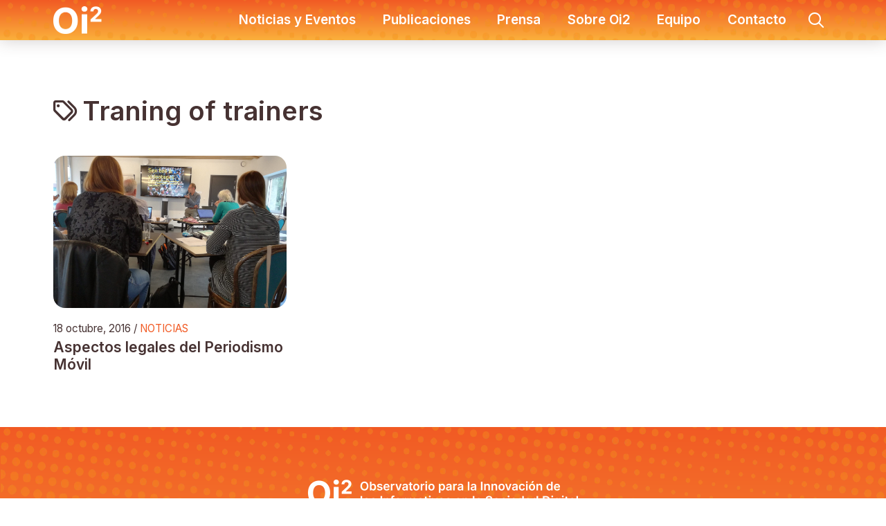

--- FILE ---
content_type: text/html; charset=UTF-8
request_url: https://oi2media.es/tag/traning-of-trainers/
body_size: 14439
content:
<!DOCTYPE html>
<html class="no-js" lang="es">
<head>
<meta charset="UTF-8">
<meta name="viewport" content="width=device-width, initial-scale=1.0">
<link rel="pingback" href="https://oi2media.es/xmlrpc.php">
<title>Traning of trainers | Oi2</title>
<meta name='robots' content='max-image-preview:large' />
<link rel="alternate" type="application/rss+xml" title="Oi2 &raquo; Feed" href="https://oi2media.es/feed/" />
<link rel="alternate" type="application/rss+xml" title="Oi2 &raquo; Feed de los comentarios" href="https://oi2media.es/comments/feed/" />
<link rel="alternate" type="application/rss+xml" title="Oi2 &raquo; Etiqueta Traning of trainers del feed" href="https://oi2media.es/tag/traning-of-trainers/feed/" />
<style id='wp-img-auto-sizes-contain-inline-css' type='text/css'>
img:is([sizes=auto i],[sizes^="auto," i]){contain-intrinsic-size:3000px 1500px}
/*# sourceURL=wp-img-auto-sizes-contain-inline-css */
</style>
<style id='wp-emoji-styles-inline-css' type='text/css'>
img.wp-smiley, img.emoji {
display: inline !important;
border: none !important;
box-shadow: none !important;
height: 1em !important;
width: 1em !important;
margin: 0 0.07em !important;
vertical-align: -0.1em !important;
background: none !important;
padding: 0 !important;
}
/*# sourceURL=wp-emoji-styles-inline-css */
</style>
<style id='wp-block-library-inline-css' type='text/css'>
:root{--wp-block-synced-color:#7a00df;--wp-block-synced-color--rgb:122,0,223;--wp-bound-block-color:var(--wp-block-synced-color);--wp-editor-canvas-background:#ddd;--wp-admin-theme-color:#007cba;--wp-admin-theme-color--rgb:0,124,186;--wp-admin-theme-color-darker-10:#006ba1;--wp-admin-theme-color-darker-10--rgb:0,107,160.5;--wp-admin-theme-color-darker-20:#005a87;--wp-admin-theme-color-darker-20--rgb:0,90,135;--wp-admin-border-width-focus:2px}@media (min-resolution:192dpi){:root{--wp-admin-border-width-focus:1.5px}}.wp-element-button{cursor:pointer}:root .has-very-light-gray-background-color{background-color:#eee}:root .has-very-dark-gray-background-color{background-color:#313131}:root .has-very-light-gray-color{color:#eee}:root .has-very-dark-gray-color{color:#313131}:root .has-vivid-green-cyan-to-vivid-cyan-blue-gradient-background{background:linear-gradient(135deg,#00d084,#0693e3)}:root .has-purple-crush-gradient-background{background:linear-gradient(135deg,#34e2e4,#4721fb 50%,#ab1dfe)}:root .has-hazy-dawn-gradient-background{background:linear-gradient(135deg,#faaca8,#dad0ec)}:root .has-subdued-olive-gradient-background{background:linear-gradient(135deg,#fafae1,#67a671)}:root .has-atomic-cream-gradient-background{background:linear-gradient(135deg,#fdd79a,#004a59)}:root .has-nightshade-gradient-background{background:linear-gradient(135deg,#330968,#31cdcf)}:root .has-midnight-gradient-background{background:linear-gradient(135deg,#020381,#2874fc)}:root{--wp--preset--font-size--normal:16px;--wp--preset--font-size--huge:42px}.has-regular-font-size{font-size:1em}.has-larger-font-size{font-size:2.625em}.has-normal-font-size{font-size:var(--wp--preset--font-size--normal)}.has-huge-font-size{font-size:var(--wp--preset--font-size--huge)}.has-text-align-center{text-align:center}.has-text-align-left{text-align:left}.has-text-align-right{text-align:right}.has-fit-text{white-space:nowrap!important}#end-resizable-editor-section{display:none}.aligncenter{clear:both}.items-justified-left{justify-content:flex-start}.items-justified-center{justify-content:center}.items-justified-right{justify-content:flex-end}.items-justified-space-between{justify-content:space-between}.screen-reader-text{border:0;clip-path:inset(50%);height:1px;margin:-1px;overflow:hidden;padding:0;position:absolute;width:1px;word-wrap:normal!important}.screen-reader-text:focus{background-color:#ddd;clip-path:none;color:#444;display:block;font-size:1em;height:auto;left:5px;line-height:normal;padding:15px 23px 14px;text-decoration:none;top:5px;width:auto;z-index:100000}html :where(.has-border-color){border-style:solid}html :where([style*=border-top-color]){border-top-style:solid}html :where([style*=border-right-color]){border-right-style:solid}html :where([style*=border-bottom-color]){border-bottom-style:solid}html :where([style*=border-left-color]){border-left-style:solid}html :where([style*=border-width]){border-style:solid}html :where([style*=border-top-width]){border-top-style:solid}html :where([style*=border-right-width]){border-right-style:solid}html :where([style*=border-bottom-width]){border-bottom-style:solid}html :where([style*=border-left-width]){border-left-style:solid}html :where(img[class*=wp-image-]){height:auto;max-width:100%}:where(figure){margin:0 0 1em}html :where(.is-position-sticky){--wp-admin--admin-bar--position-offset:var(--wp-admin--admin-bar--height,0px)}@media screen and (max-width:600px){html :where(.is-position-sticky){--wp-admin--admin-bar--position-offset:0px}}
/*# sourceURL=wp-block-library-inline-css */
</style><style id='global-styles-inline-css' type='text/css'>
:root{--wp--preset--aspect-ratio--square: 1;--wp--preset--aspect-ratio--4-3: 4/3;--wp--preset--aspect-ratio--3-4: 3/4;--wp--preset--aspect-ratio--3-2: 3/2;--wp--preset--aspect-ratio--2-3: 2/3;--wp--preset--aspect-ratio--16-9: 16/9;--wp--preset--aspect-ratio--9-16: 9/16;--wp--preset--color--black: #000000;--wp--preset--color--cyan-bluish-gray: #abb8c3;--wp--preset--color--white: #ffffff;--wp--preset--color--pale-pink: #f78da7;--wp--preset--color--vivid-red: #cf2e2e;--wp--preset--color--luminous-vivid-orange: #ff6900;--wp--preset--color--luminous-vivid-amber: #fcb900;--wp--preset--color--light-green-cyan: #7bdcb5;--wp--preset--color--vivid-green-cyan: #00d084;--wp--preset--color--pale-cyan-blue: #8ed1fc;--wp--preset--color--vivid-cyan-blue: #0693e3;--wp--preset--color--vivid-purple: #9b51e0;--wp--preset--gradient--vivid-cyan-blue-to-vivid-purple: linear-gradient(135deg,rgb(6,147,227) 0%,rgb(155,81,224) 100%);--wp--preset--gradient--light-green-cyan-to-vivid-green-cyan: linear-gradient(135deg,rgb(122,220,180) 0%,rgb(0,208,130) 100%);--wp--preset--gradient--luminous-vivid-amber-to-luminous-vivid-orange: linear-gradient(135deg,rgb(252,185,0) 0%,rgb(255,105,0) 100%);--wp--preset--gradient--luminous-vivid-orange-to-vivid-red: linear-gradient(135deg,rgb(255,105,0) 0%,rgb(207,46,46) 100%);--wp--preset--gradient--very-light-gray-to-cyan-bluish-gray: linear-gradient(135deg,rgb(238,238,238) 0%,rgb(169,184,195) 100%);--wp--preset--gradient--cool-to-warm-spectrum: linear-gradient(135deg,rgb(74,234,220) 0%,rgb(151,120,209) 20%,rgb(207,42,186) 40%,rgb(238,44,130) 60%,rgb(251,105,98) 80%,rgb(254,248,76) 100%);--wp--preset--gradient--blush-light-purple: linear-gradient(135deg,rgb(255,206,236) 0%,rgb(152,150,240) 100%);--wp--preset--gradient--blush-bordeaux: linear-gradient(135deg,rgb(254,205,165) 0%,rgb(254,45,45) 50%,rgb(107,0,62) 100%);--wp--preset--gradient--luminous-dusk: linear-gradient(135deg,rgb(255,203,112) 0%,rgb(199,81,192) 50%,rgb(65,88,208) 100%);--wp--preset--gradient--pale-ocean: linear-gradient(135deg,rgb(255,245,203) 0%,rgb(182,227,212) 50%,rgb(51,167,181) 100%);--wp--preset--gradient--electric-grass: linear-gradient(135deg,rgb(202,248,128) 0%,rgb(113,206,126) 100%);--wp--preset--gradient--midnight: linear-gradient(135deg,rgb(2,3,129) 0%,rgb(40,116,252) 100%);--wp--preset--font-size--small: 13px;--wp--preset--font-size--medium: 20px;--wp--preset--font-size--large: 36px;--wp--preset--font-size--x-large: 42px;--wp--preset--spacing--20: 0.44rem;--wp--preset--spacing--30: 0.67rem;--wp--preset--spacing--40: 1rem;--wp--preset--spacing--50: 1.5rem;--wp--preset--spacing--60: 2.25rem;--wp--preset--spacing--70: 3.38rem;--wp--preset--spacing--80: 5.06rem;--wp--preset--shadow--natural: 6px 6px 9px rgba(0, 0, 0, 0.2);--wp--preset--shadow--deep: 12px 12px 50px rgba(0, 0, 0, 0.4);--wp--preset--shadow--sharp: 6px 6px 0px rgba(0, 0, 0, 0.2);--wp--preset--shadow--outlined: 6px 6px 0px -3px rgb(255, 255, 255), 6px 6px rgb(0, 0, 0);--wp--preset--shadow--crisp: 6px 6px 0px rgb(0, 0, 0);}:where(.is-layout-flex){gap: 0.5em;}:where(.is-layout-grid){gap: 0.5em;}body .is-layout-flex{display: flex;}.is-layout-flex{flex-wrap: wrap;align-items: center;}.is-layout-flex > :is(*, div){margin: 0;}body .is-layout-grid{display: grid;}.is-layout-grid > :is(*, div){margin: 0;}:where(.wp-block-columns.is-layout-flex){gap: 2em;}:where(.wp-block-columns.is-layout-grid){gap: 2em;}:where(.wp-block-post-template.is-layout-flex){gap: 1.25em;}:where(.wp-block-post-template.is-layout-grid){gap: 1.25em;}.has-black-color{color: var(--wp--preset--color--black) !important;}.has-cyan-bluish-gray-color{color: var(--wp--preset--color--cyan-bluish-gray) !important;}.has-white-color{color: var(--wp--preset--color--white) !important;}.has-pale-pink-color{color: var(--wp--preset--color--pale-pink) !important;}.has-vivid-red-color{color: var(--wp--preset--color--vivid-red) !important;}.has-luminous-vivid-orange-color{color: var(--wp--preset--color--luminous-vivid-orange) !important;}.has-luminous-vivid-amber-color{color: var(--wp--preset--color--luminous-vivid-amber) !important;}.has-light-green-cyan-color{color: var(--wp--preset--color--light-green-cyan) !important;}.has-vivid-green-cyan-color{color: var(--wp--preset--color--vivid-green-cyan) !important;}.has-pale-cyan-blue-color{color: var(--wp--preset--color--pale-cyan-blue) !important;}.has-vivid-cyan-blue-color{color: var(--wp--preset--color--vivid-cyan-blue) !important;}.has-vivid-purple-color{color: var(--wp--preset--color--vivid-purple) !important;}.has-black-background-color{background-color: var(--wp--preset--color--black) !important;}.has-cyan-bluish-gray-background-color{background-color: var(--wp--preset--color--cyan-bluish-gray) !important;}.has-white-background-color{background-color: var(--wp--preset--color--white) !important;}.has-pale-pink-background-color{background-color: var(--wp--preset--color--pale-pink) !important;}.has-vivid-red-background-color{background-color: var(--wp--preset--color--vivid-red) !important;}.has-luminous-vivid-orange-background-color{background-color: var(--wp--preset--color--luminous-vivid-orange) !important;}.has-luminous-vivid-amber-background-color{background-color: var(--wp--preset--color--luminous-vivid-amber) !important;}.has-light-green-cyan-background-color{background-color: var(--wp--preset--color--light-green-cyan) !important;}.has-vivid-green-cyan-background-color{background-color: var(--wp--preset--color--vivid-green-cyan) !important;}.has-pale-cyan-blue-background-color{background-color: var(--wp--preset--color--pale-cyan-blue) !important;}.has-vivid-cyan-blue-background-color{background-color: var(--wp--preset--color--vivid-cyan-blue) !important;}.has-vivid-purple-background-color{background-color: var(--wp--preset--color--vivid-purple) !important;}.has-black-border-color{border-color: var(--wp--preset--color--black) !important;}.has-cyan-bluish-gray-border-color{border-color: var(--wp--preset--color--cyan-bluish-gray) !important;}.has-white-border-color{border-color: var(--wp--preset--color--white) !important;}.has-pale-pink-border-color{border-color: var(--wp--preset--color--pale-pink) !important;}.has-vivid-red-border-color{border-color: var(--wp--preset--color--vivid-red) !important;}.has-luminous-vivid-orange-border-color{border-color: var(--wp--preset--color--luminous-vivid-orange) !important;}.has-luminous-vivid-amber-border-color{border-color: var(--wp--preset--color--luminous-vivid-amber) !important;}.has-light-green-cyan-border-color{border-color: var(--wp--preset--color--light-green-cyan) !important;}.has-vivid-green-cyan-border-color{border-color: var(--wp--preset--color--vivid-green-cyan) !important;}.has-pale-cyan-blue-border-color{border-color: var(--wp--preset--color--pale-cyan-blue) !important;}.has-vivid-cyan-blue-border-color{border-color: var(--wp--preset--color--vivid-cyan-blue) !important;}.has-vivid-purple-border-color{border-color: var(--wp--preset--color--vivid-purple) !important;}.has-vivid-cyan-blue-to-vivid-purple-gradient-background{background: var(--wp--preset--gradient--vivid-cyan-blue-to-vivid-purple) !important;}.has-light-green-cyan-to-vivid-green-cyan-gradient-background{background: var(--wp--preset--gradient--light-green-cyan-to-vivid-green-cyan) !important;}.has-luminous-vivid-amber-to-luminous-vivid-orange-gradient-background{background: var(--wp--preset--gradient--luminous-vivid-amber-to-luminous-vivid-orange) !important;}.has-luminous-vivid-orange-to-vivid-red-gradient-background{background: var(--wp--preset--gradient--luminous-vivid-orange-to-vivid-red) !important;}.has-very-light-gray-to-cyan-bluish-gray-gradient-background{background: var(--wp--preset--gradient--very-light-gray-to-cyan-bluish-gray) !important;}.has-cool-to-warm-spectrum-gradient-background{background: var(--wp--preset--gradient--cool-to-warm-spectrum) !important;}.has-blush-light-purple-gradient-background{background: var(--wp--preset--gradient--blush-light-purple) !important;}.has-blush-bordeaux-gradient-background{background: var(--wp--preset--gradient--blush-bordeaux) !important;}.has-luminous-dusk-gradient-background{background: var(--wp--preset--gradient--luminous-dusk) !important;}.has-pale-ocean-gradient-background{background: var(--wp--preset--gradient--pale-ocean) !important;}.has-electric-grass-gradient-background{background: var(--wp--preset--gradient--electric-grass) !important;}.has-midnight-gradient-background{background: var(--wp--preset--gradient--midnight) !important;}.has-small-font-size{font-size: var(--wp--preset--font-size--small) !important;}.has-medium-font-size{font-size: var(--wp--preset--font-size--medium) !important;}.has-large-font-size{font-size: var(--wp--preset--font-size--large) !important;}.has-x-large-font-size{font-size: var(--wp--preset--font-size--x-large) !important;}
/*# sourceURL=global-styles-inline-css */
</style>
<style id='classic-theme-styles-inline-css' type='text/css'>
/*! This file is auto-generated */
.wp-block-button__link{color:#fff;background-color:#32373c;border-radius:9999px;box-shadow:none;text-decoration:none;padding:calc(.667em + 2px) calc(1.333em + 2px);font-size:1.125em}.wp-block-file__button{background:#32373c;color:#fff;text-decoration:none}
/*# sourceURL=/wp-includes/css/classic-themes.min.css */
</style>
<!-- <link rel='stylesheet' id='x-stack-css' href='https://oi2media.es/wp-content/themes/pro/framework/dist/css/site/stacks/renew.css?ver=6.7.4' type='text/css' media='all' /> -->
<link rel="stylesheet" type="text/css" href="//oi2media.es/wp-content/cache/wpfc-minified/llkpoh4s/9wq3p.css" media="all"/>
<style id='cs-inline-css' type='text/css'>
@media (min-width:1200px){.x-hide-xl{display:none !important;}}@media (min-width:979px) and (max-width:1199px){.x-hide-lg{display:none !important;}}@media (min-width:767px) and (max-width:978px){.x-hide-md{display:none !important;}}@media (min-width:480px) and (max-width:766px){.x-hide-sm{display:none !important;}}@media (max-width:479px){.x-hide-xs{display:none !important;}} a,h1 a:hover,h2 a:hover,h3 a:hover,h4 a:hover,h5 a:hover,h6 a:hover,.x-comment-time:hover,#reply-title small a,.comment-reply-link:hover,.x-comment-author a:hover,.x-recent-posts a:hover .h-recent-posts{color:#f15a24;}a:hover,#reply-title small a:hover{color:#f7931e;}.entry-title i,.entry-title svg{color:#dddddd;}a.x-img-thumbnail:hover,li.bypostauthor > article.comment{border-color:#f15a24;}.flex-direction-nav a,.flex-control-nav a:hover,.flex-control-nav a.flex-active,.x-dropcap,.x-skill-bar .bar,.x-pricing-column.featured h2,.h-comments-title small,.x-pagination a:hover,.woocommerce-pagination a:hover,.x-entry-share .x-share:hover,.entry-thumb,.widget_tag_cloud .tagcloud a:hover,.widget_product_tag_cloud .tagcloud a:hover,.x-highlight,.x-recent-posts .x-recent-posts-img:after,.x-portfolio-filters{background-color:#f15a24;}.x-portfolio-filters:hover{background-color:#f7931e;}.x-main{width:calc(72% - 3.20197%);}.x-sidebar{width:calc(100% - 3.20197% - 72%);}.h-landmark{font-weight:400;}.x-comment-author a{color:#463232;}.x-comment-author a,.comment-form-author label,.comment-form-email label,.comment-form-url label,.comment-form-rating label,.comment-form-comment label,.widget_calendar #wp-calendar caption,.widget_calendar #wp-calendar th,.x-accordion-heading .x-accordion-toggle,.x-nav-tabs > li > a:hover,.x-nav-tabs > .active > a,.x-nav-tabs > .active > a:hover{color:#463232;}.widget_calendar #wp-calendar th{border-bottom-color:#463232;}.x-pagination span.current,.woocommerce-pagination span[aria-current],.x-portfolio-filters-menu,.widget_tag_cloud .tagcloud a,.h-feature-headline span i,.widget_price_filter .ui-slider .ui-slider-handle{background-color:#463232;}@media (max-width:978.98px){}html{font-size:16px;}@media (min-width:500px){html{font-size:calc(16px + (19 - 16) * ((100vw - 500px) / (1000 - 500)));}}@media (min-width:1000px){html{font-size:19px;}}body{font-style:normal;font-weight:400;color:#463232;background-color:#ffffff;}.w-b{font-weight:400 !important;}h1,h2,h3,h4,h5,h6,.h1,.h2,.h3,.h4,.h5,.h6,.x-text-headline{font-family:"Inter",sans-serif;font-style:normal;font-weight:800;}h1,.h1{letter-spacing:-0.035em;}h2,.h2{letter-spacing:-0.035em;}h3,.h3{letter-spacing:-0.035em;}h4,.h4{letter-spacing:-0.035em;}h5,.h5{letter-spacing:-0.035em;}h6,.h6{letter-spacing:-0.035em;}.w-h{font-weight:800 !important;}.x-container.width{width:88%;}.x-container.max{max-width:1280px;}.x-bar-content.x-container.width{flex-basis:88%;}.x-main.full{float:none;clear:both;display:block;width:auto;}@media (max-width:978.98px){.x-main.full,.x-main.left,.x-main.right,.x-sidebar.left,.x-sidebar.right{float:none;display:block;width:auto !important;}}.entry-header,.entry-content{font-size:1rem;}body,input,button,select,textarea{font-family:"Inter",sans-serif;}h1,h2,h3,h4,h5,h6,.h1,.h2,.h3,.h4,.h5,.h6,h1 a,h2 a,h3 a,h4 a,h5 a,h6 a,.h1 a,.h2 a,.h3 a,.h4 a,.h5 a,.h6 a,blockquote{color:#463232;}.cfc-h-tx{color:#463232 !important;}.cfc-h-bd{border-color:#463232 !important;}.cfc-h-bg{background-color:#463232 !important;}.cfc-b-tx{color:#463232 !important;}.cfc-b-bd{border-color:#463232 !important;}.cfc-b-bg{background-color:#463232 !important;}.x-btn,.button,[type="submit"]{color:#f15a24;border-color:#f15a24;background-color:transparent;text-shadow:0 0.075em 0.075em rgba(0,0,0,0.5);border-radius:100em;padding:0.579em 1.105em 0.842em;font-size:19px;}.x-btn:hover,.button:hover,[type="submit"]:hover{color:#f15a24;border-color:#f15a24;background-color:rgba(251,176,59,0.2);text-shadow:0 0.075em 0.075em rgba(0,0,0,0.5);}.x-btn.x-btn-real,.x-btn.x-btn-real:hover{margin-bottom:0.25em;text-shadow:0 0.075em 0.075em rgba(0,0,0,0.65);}.x-btn.x-btn-real{box-shadow:0 0.25em 0 0 #a71000,0 4px 9px rgba(0,0,0,0.75);}.x-btn.x-btn-real:hover{box-shadow:0 0.25em 0 0 #a71000,0 4px 9px rgba(0,0,0,0.75);}.x-btn.x-btn-flat,.x-btn.x-btn-flat:hover{margin-bottom:0;text-shadow:0 0.075em 0.075em rgba(0,0,0,0.65);box-shadow:none;}.x-btn.x-btn-transparent,.x-btn.x-btn-transparent:hover{margin-bottom:0;border-width:3px;text-shadow:none;text-transform:uppercase;background-color:transparent;box-shadow:none;}.bg .mejs-container,.x-video .mejs-container{position:unset !important;} @font-face{font-family:'FontAwesomePro';font-style:normal;font-weight:900;font-display:block;src:url('https://oi2media.es/wp-content/themes/pro/cornerstone/assets/fonts/fa-solid-900.woff2?ver=6.7.2') format('woff2'),url('https://oi2media.es/wp-content/themes/pro/cornerstone/assets/fonts/fa-solid-900.ttf?ver=6.7.2') format('truetype');}[data-x-fa-pro-icon]{font-family:"FontAwesomePro" !important;}[data-x-fa-pro-icon]:before{content:attr(data-x-fa-pro-icon);}[data-x-icon],[data-x-icon-o],[data-x-icon-l],[data-x-icon-s],[data-x-icon-b],[data-x-icon-sr],[data-x-icon-ss],[data-x-icon-sl],[data-x-fa-pro-icon],[class*="cs-fa-"]{display:inline-flex;font-style:normal;font-weight:400;text-decoration:inherit;text-rendering:auto;-webkit-font-smoothing:antialiased;-moz-osx-font-smoothing:grayscale;}[data-x-icon].left,[data-x-icon-o].left,[data-x-icon-l].left,[data-x-icon-s].left,[data-x-icon-b].left,[data-x-icon-sr].left,[data-x-icon-ss].left,[data-x-icon-sl].left,[data-x-fa-pro-icon].left,[class*="cs-fa-"].left{margin-right:0.5em;}[data-x-icon].right,[data-x-icon-o].right,[data-x-icon-l].right,[data-x-icon-s].right,[data-x-icon-b].right,[data-x-icon-sr].right,[data-x-icon-ss].right,[data-x-icon-sl].right,[data-x-fa-pro-icon].right,[class*="cs-fa-"].right{margin-left:0.5em;}[data-x-icon]:before,[data-x-icon-o]:before,[data-x-icon-l]:before,[data-x-icon-s]:before,[data-x-icon-b]:before,[data-x-icon-sr]:before,[data-x-icon-ss]:before,[data-x-icon-sl]:before,[data-x-fa-pro-icon]:before,[class*="cs-fa-"]:before{line-height:1;}@font-face{font-family:'FontAwesomeRegular';font-style:normal;font-weight:400;font-display:block;src:url('https://oi2media.es/wp-content/themes/pro/cornerstone/assets/fonts/fa-regular-400.woff2?ver=6.7.2') format('woff2'),url('https://oi2media.es/wp-content/themes/pro/cornerstone/assets/fonts/fa-regular-400.ttf?ver=6.7.2') format('truetype');}@font-face{font-family:'FontAwesomePro';font-style:normal;font-weight:400;font-display:block;src:url('https://oi2media.es/wp-content/themes/pro/cornerstone/assets/fonts/fa-regular-400.woff2?ver=6.7.2') format('woff2'),url('https://oi2media.es/wp-content/themes/pro/cornerstone/assets/fonts/fa-regular-400.ttf?ver=6.7.2') format('truetype');}[data-x-icon-o]{font-family:"FontAwesomeRegular" !important;}[data-x-icon-o]:before{content:attr(data-x-icon-o);}@font-face{font-family:'FontAwesomeBrands';font-style:normal;font-weight:normal;font-display:block;src:url('https://oi2media.es/wp-content/themes/pro/cornerstone/assets/fonts/fa-brands-400.woff2?ver=6.7.2') format('woff2'),url('https://oi2media.es/wp-content/themes/pro/cornerstone/assets/fonts/fa-brands-400.ttf?ver=6.7.2') format('truetype');}[data-x-icon-b]{font-family:"FontAwesomeBrands" !important;}[data-x-icon-b]:before{content:attr(data-x-icon-b);}.widget.widget_rss li .rsswidget:before{content:"\f35d";padding-right:0.4em;font-family:"FontAwesome";} .m3r9-0.x-section{margin-top:0px;margin-right:0px;margin-bottom:0px;margin-left:0px;border-top-width:0;border-right-width:0;border-bottom-width:0;border-left-width:0;padding-top:4rem;padding-right:0rem;padding-bottom:4rem;padding-left:0rem;z-index:auto;}:where(body:not(.tco-disable-effects)) .m3r9-1:hover,:where(body:not(.tco-disable-effects)) [data-x-effect-provider*="effects"]:hover .m3r9-1{opacity:0.75;}.m3r9-2.x-row{z-index:auto;margin-right:auto;margin-left:auto;border-top-width:0;border-right-width:0;border-bottom-width:0;border-left-width:0;padding-top:1px;padding-right:1px;padding-bottom:1px;padding-left:1px;font-size:1em;}.m3r9-2 > .x-row-inner{flex-direction:row;justify-content:flex-start;align-items:stretch;align-content:stretch;}.m3r9-3 > .x-row-inner{margin-top:calc(((20px / 2) + 1px) * -1);margin-right:calc(((20px / 2) + 1px) * -1);margin-bottom:calc(((20px / 2) + 1px) * -1);margin-left:calc(((20px / 2) + 1px) * -1);}.m3r9-3 > .x-row-inner > *{margin-top:calc(20px / 2);margin-bottom:calc(20px / 2);margin-right:calc(20px / 2);margin-left:calc(20px / 2);}.m3r9-4 > .x-row-inner{margin-top:calc(((3rem / 2) + 1px) * -1);margin-right:calc(((3rem / 2) + 1px) * -1);margin-bottom:calc(((3rem / 2) + 1px) * -1);margin-left:calc(((3rem / 2) + 1px) * -1);}.m3r9-4 > .x-row-inner > *{margin-top:calc(3rem / 2);margin-bottom:calc(3rem / 2);margin-right:calc(3rem / 2);margin-left:calc(3rem / 2);}.m3r9-5{--gap:20px;}.m3r9-6 > .x-row-inner > *:nth-child(1n - 0) {flex-basis:calc(100% - clamp(0px,var(--gap),9999px));}.m3r9-7{--gap:3rem;}.m3r9-7 > .x-row-inner > *:nth-child(3n - 0) {flex-basis:calc(33.33% - clamp(0px,var(--gap),9999px));}.m3r9-7 > .x-row-inner > *:nth-child(3n - 1) {flex-basis:calc(33.33% - clamp(0px,var(--gap),9999px));}.m3r9-7 > .x-row-inner > *:nth-child(3n - 2) {flex-basis:calc(33.33% - clamp(0px,var(--gap),9999px));}.m3r9-8 > .x-row-inner > *:nth-child(1n - 0) {flex-basis:calc(100% - clamp(0px,var(--gap),9999px));}.m3r9-9.x-col{z-index:1;border-top-width:0;border-right-width:0;border-bottom-width:0;border-left-width:0;font-size:1em;}.m3r9-a.x-text{margin-top:0rem;margin-bottom:2rem;font-size:2em;}.m3r9-a.x-text .x-text-content-text-primary{line-height:1.4;}.m3r9-b.x-text{margin-right:0rem;margin-left:0rem;border-top-width:0;border-right-width:0;border-bottom-width:0;border-left-width:0;}.m3r9-b.x-text .x-text-content-text-primary{font-family:"Inter",sans-serif;font-size:1em;font-style:normal;font-weight:600;letter-spacing:0em;text-transform:none;color:#463232;}.m3r9-c.x-text .x-text-content{display:flex;flex-direction:row;justify-content:center;align-items:center;}.m3r9-c.x-text .x-graphic {margin-top:0em;margin-right:8px;margin-bottom:0em;margin-left:0em;}.m3r9-c.x-text .x-graphic-icon {font-size:0.9em;width:auto;color:#463232;border-top-width:0;border-right-width:0;border-bottom-width:0;border-left-width:0;}.m3r9-d.x-text{margin-top:0.25rem;margin-bottom:0rem;font-size:1.1rem;}.m3r9-d.x-text .x-text-content-text-primary{line-height:1.2;}.m3r9-d.x-text:hover .x-text-content-text-primary,.m3r9-d.x-text[class*="active"] .x-text-content-text-primary,[data-x-effect-provider*="colors"]:hover .m3r9-d.x-text .x-text-content-text-primary{color:#f15a24;}.m3r9-e{flex-grow:0;flex-shrink:1;flex-basis:auto;border-top-width:0;border-right-width:0;border-bottom-width:0;border-left-width:0;aspect-ratio:auto;}.m3r9-f{margin-top:0rem;margin-bottom:1rem;border-top-left-radius:18px;border-top-right-radius:18px;border-bottom-right-radius:18px;border-bottom-left-radius:18px;background-color:#f7931e;}.m3r9-g{margin-right:0rem;margin-left:0rem;}.m3r9-h{font-size:1em;}.m3r9-i{display:flex;flex-direction:row;justify-content:flex-start;}.m3r9-j{align-items:baseline;}.m3r9-k{flex-wrap:wrap;}.m3r9-l{align-content:baseline;}.m3r9-m{margin-top:1rem;margin-bottom:var(--tco-dc3r9-1);font-size:0.8rem;}.m3r9-o{align-items:center;}.m3r9-p{align-content:center;}.m3r9-q.x-image{font-size:1em;width:100%;border-top-width:0;border-right-width:0;border-bottom-width:0;border-left-width:0;}.m3r9-q.x-image img{width:100%;border-top-left-radius:17px;border-top-right-radius:17px;border-bottom-right-radius:17px;border-bottom-left-radius:17px;object-fit:cover;aspect-ratio:auto;}.m3r9-q.x-image,.m3r9-q.x-image img{height:220px;}.m3r9-r.x-text{margin-top:0em;margin-right:12px;margin-bottom:0em;margin-left:0em;line-height:inherit;color:#f15a24;}.m3r9-s.x-text{border-top-width:0;border-right-width:0;border-bottom-width:0;border-left-width:0;font-family:"Inter",sans-serif;font-size:1em;font-style:normal;letter-spacing:0em;}.m3r9-s.x-text > :first-child{margin-top:0;}.m3r9-s.x-text > :last-child{margin-bottom:0;}.m3r9-t.x-text{font-weight:400;}.m3r9-u.x-text{text-transform:uppercase;}.m3r9-w.x-text{line-height:1.4;color:#463232;}.m3r9-x.x-text{text-transform:none;}.m3r9-y.x-text{font-weight:700;}.m3r9-z{margin-top:0px;margin-right:5px;margin-bottom:0px;margin-left:0px;border-top-width:0;border-right-width:0;border-bottom-width:0;border-left-width:0;font-size:1em;color:#f15a24;}.m3r9-10.x-anchor {border-top-width:0;border-right-width:0;border-bottom-width:0;border-left-width:0;font-size:1em;}.m3r9-10.x-anchor .x-anchor-content {display:flex;flex-direction:row;justify-content:center;align-items:center;}.m3r9-10.x-anchor .x-anchor-text-primary {font-family:"Inter",sans-serif;font-size:1em;font-style:normal;font-weight:400;line-height:1.4;text-transform:uppercase;color:#f15a24;}.m3r9-10.x-anchor:hover .x-anchor-text-primary,.m3r9-10.x-anchor[class*="active"] .x-anchor-text-primary,[data-x-effect-provider*="colors"]:hover .m3r9-10.x-anchor .x-anchor-text-primary {color:#f7931e;}.m3r9-11{margin-top:3rem;margin-right:0rem;margin-bottom:0rem;margin-left:0rem;border-top-width:0;border-right-width:0;border-bottom-width:0;border-left-width:0;font-size:0.8rem;}.m3r9-11 .x-paginate-inner{justify-content:center;margin-right:calc(6px * -1);margin-bottom:calc(6px * -1);}.m3r9-11 .x-paginate-inner > *{min-width:3em;min-height:3em;margin-right:6px;margin-bottom:6px;border-top-width:0;border-right-width:0;border-bottom-width:0;border-left-width:0;border-top-left-radius:100em;border-top-right-radius:100em;border-bottom-right-radius:100em;border-bottom-left-radius:100em;padding-top:0.8em;padding-right:1em;padding-bottom:0.8em;padding-left:1em;font-family:"Inter",sans-serif;font-size:1em;font-weight:600;color:#463232;background-color:#f5f0f0;}.m3r9-11 .x-paginate-inner > a:hover{border-top-left-radius:100em;border-top-right-radius:100em;border-bottom-right-radius:100em;border-bottom-left-radius:100em;background-color:rgba(70,50,50,0.25);}.m3r9-11 .x-paginate-inner > .current{color:#463232;border-top-color:transparent;border-right-color:transparent;border-bottom-color:transparent;border-left-color:transparent;background-color:#fbb03b;}@media screen and (max-width:978px){.m3r9-7 > .x-row-inner > *:nth-child(2n - 0) {flex-basis:calc(50% - clamp(0px,var(--gap),9999px));}.m3r9-7 > .x-row-inner > *:nth-child(2n - 1) {flex-basis:calc(50% - clamp(0px,var(--gap),9999px));}}@media screen and (max-width:766px){.m3r9-7 > .x-row-inner > *:nth-child(1n - 0) {flex-basis:calc(100% - clamp(0px,var(--gap),9999px));}}  .mb-0.x-bar{height:auto;border-top-width:0;border-right-width:0;border-bottom-width:0;border-left-width:0;font-size:1em;box-shadow:0px 0px 25px 0px rgba(70,50,50,0.25);z-index:9999;}.mb-0 .x-bar-content{display:flex;flex-direction:row;justify-content:space-between;align-items:center;height:auto;}.mb-0.x-bar-outer-spacers:after,.mb-0.x-bar-outer-spacers:before{flex-basis:20px;width:20px!important;height:20px;}.mb-0.x-bar-space{font-size:1em;height:auto;}.mb-0 > .x-bg > .x-bg-layer-upper-image {background-image:url(https://oi2media.es/wp-content/uploads/2024/05/bg-dots.webp);background-repeat:repeat;background-position:left 15%;background-size:auto;background-attachment:inherit;}.mb-1.x-bar-container{display:flex;flex-direction:row;justify-content:space-between;align-items:center;flex-basis:auto;border-top-width:0;border-right-width:0;border-bottom-width:0;border-left-width:0;font-size:1em;z-index:auto;}.mb-2.x-bar-container{flex-grow:1;flex-shrink:0;margin-top:5px;margin-right:0px;margin-bottom:5px;margin-left:0px;}.mb-3.x-bar-container{flex-grow:0;flex-shrink:1;}.mb-4.x-image{font-size:1em;border-top-width:0;border-right-width:0;border-bottom-width:0;border-left-width:0;}.mb-4.x-image img{aspect-ratio:auto;}.mb-6.x-image{max-width:56px;margin-top:0rem;margin-right:0rem;margin-bottom:1rem;margin-left:0rem;}.mb-8{font-size:1rem;display:flex;flex-direction:row;justify-content:space-around;align-items:stretch;align-self:stretch;flex-grow:0;flex-shrink:0;flex-basis:auto;}.mb-8 > li,.mb-8 > li > a{flex-grow:0;flex-shrink:1;flex-basis:auto;}.mb-9{font-size:1.1em;}.mb-9 [data-x-toggle-collapse]{transition-duration:300ms;transition-timing-function:cubic-bezier(0.400,0.000,0.200,1.000);}.mb-a .x-dropdown {width:14em;font-size:16px;border-top-width:0;border-right-width:0;border-bottom-width:0;border-left-width:0;background-color:rgb(255,255,255);box-shadow:0em 0.15em 2em 0em rgba(0,0,0,0.15);transition-duration:500ms,500ms,0s;transition-timing-function:cubic-bezier(0.400,0.000,0.200,1.000);}.mb-a .x-dropdown:not(.x-active) {transition-delay:0s,0s,500ms;}.mb-b {width:16em;font-size:1rem;border-top-width:0;border-right-width:0;border-bottom-width:0;border-left-width:0;border-top-left-radius:10px;border-top-right-radius:10px;border-bottom-right-radius:10px;border-bottom-left-radius:10px;background-color:#ffffff;box-shadow:0em 0.15em 2em 0em rgba(40,20,20,0.2);transition-duration:500ms,500ms,0s;transition-timing-function:cubic-bezier(0.400,0.000,0.200,1.000);}.mb-b:not(.x-active) {transition-delay:0s,0s,500ms;}.mb-c.x-anchor {border-top-width:0;border-right-width:0;border-bottom-width:0;border-left-width:0;}.mb-c.x-anchor .x-anchor-content {display:flex;flex-direction:row;align-items:center;}.mb-d.x-anchor {font-size:1em;}.mb-e.x-anchor .x-anchor-content {justify-content:center;}.mb-f.x-anchor .x-anchor-content {padding-top:0.75em;padding-bottom:0.75em;}.mb-g.x-anchor .x-anchor-content {padding-right:0.75em;padding-left:0.75em;}.mb-i.x-anchor .x-anchor-text {margin-top:5px;margin-bottom:5px;margin-left:5px;}.mb-i.x-anchor .x-anchor-text-primary {font-size:1em;font-style:normal;line-height:1;}.mb-i.x-anchor .x-anchor-sub-indicator {margin-top:5px;margin-right:5px;margin-bottom:5px;margin-left:5px;font-size:1em;}.mb-j.x-anchor .x-anchor-text {margin-right:5px;}.mb-k.x-anchor .x-anchor-text-primary {font-family:"Inter",sans-serif;font-weight:600;color:#ffffff;}.mb-k.x-anchor:hover .x-anchor-text-primary,.mb-k.x-anchor[class*="active"] .x-anchor-text-primary,[data-x-effect-provider*="colors"]:hover .mb-k.x-anchor .x-anchor-text-primary {color:#463232;}.mb-k.x-anchor .x-anchor-sub-indicator {color:#ffffff;}.mb-k.x-anchor:hover .x-anchor-sub-indicator,.mb-k.x-anchor[class*="active"] .x-anchor-sub-indicator,[data-x-effect-provider*="colors"]:hover .mb-k.x-anchor .x-anchor-sub-indicator {color:#463232;}.mb-l.x-anchor .x-anchor-content {justify-content:flex-start;}.mb-l.x-anchor .x-anchor-text-primary {color:rgba(0,0,0,1);}.mb-l.x-anchor:hover .x-anchor-text-primary,.mb-l.x-anchor[class*="active"] .x-anchor-text-primary,[data-x-effect-provider*="colors"]:hover .mb-l.x-anchor .x-anchor-text-primary {color:rgba(0,0,0,0.5);}.mb-l.x-anchor .x-anchor-sub-indicator {color:rgba(0,0,0,1);}.mb-l.x-anchor:hover .x-anchor-sub-indicator,.mb-l.x-anchor[class*="active"] .x-anchor-sub-indicator,[data-x-effect-provider*="colors"]:hover .mb-l.x-anchor .x-anchor-sub-indicator {color:rgba(0,0,0,0.5);}.mb-m.x-anchor .x-anchor-text {margin-right:auto;}.mb-n.x-anchor .x-anchor-text-primary {font-family:inherit;font-weight:inherit;}.mb-o.x-anchor {width:48px;height:44px;font-size:22px;}.mb-o.x-anchor .x-graphic-icon {font-size:1em;width:1em;color:#ffffff;}.mb-o.x-anchor:hover .x-graphic-icon,.mb-o.x-anchor[class*="active"] .x-graphic-icon,[data-x-effect-provider*="colors"]:hover .mb-o.x-anchor .x-graphic-icon {color:#463232;}.mb-o.x-anchor .x-toggle {color:rgba(0,0,0,1);}.mb-o.x-anchor:hover .x-toggle,.mb-o.x-anchor[class*="active"] .x-toggle,[data-x-effect-provider*="colors"]:hover .mb-o.x-anchor .x-toggle {color:rgba(0,0,0,0.5);}.mb-o.x-anchor .x-toggle-burger {width:10em;margin-top:3em;margin-bottom:3em;font-size:2px;}.mb-o.x-anchor .x-toggle-burger-bun-t {transform:translate3d(0,calc(3em * -1),0);}.mb-o.x-anchor .x-toggle-burger-bun-b {transform:translate3d(0,3em,0);}.mb-p.x-anchor .x-graphic {margin-top:5px;margin-right:5px;margin-bottom:5px;margin-left:5px;}.mb-p.x-anchor .x-graphic-icon {border-top-width:0;border-right-width:0;border-bottom-width:0;border-left-width:0;}.mb-p.x-anchor .x-toggle-burger {margin-right:0;margin-left:0;}.mb-q.x-anchor {width:3em;height:3em;}.mb-q.x-anchor .x-graphic-icon {font-size:1.25em;width:auto;color:rgba(0,0,0,1);}.mb-q.x-anchor:hover .x-graphic-icon,.mb-q.x-anchor[class*="active"] .x-graphic-icon,[data-x-effect-provider*="colors"]:hover .mb-q.x-anchor .x-graphic-icon {color:rgba(0,0,0,0.5);}.mb-q.x-anchor .x-toggle {color:#ffffff;}.mb-q.x-anchor:hover .x-toggle,.mb-q.x-anchor[class*="active"] .x-toggle,[data-x-effect-provider*="colors"]:hover .mb-q.x-anchor .x-toggle {color:#463232;}.mb-q.x-anchor .x-toggle-burger {width:30px;margin-top:11px;margin-bottom:11px;font-size:4px;}.mb-q.x-anchor .x-toggle-burger-bun-t {transform:translate3d(0,calc(11px * -1),0);}.mb-q.x-anchor .x-toggle-burger-bun-b {transform:translate3d(0,11px,0);}.mb-r.x-anchor {background-color:transparent;}.mb-r.x-anchor .x-anchor-content {padding-top:0.5em;padding-right:0em;padding-bottom:0.5em;padding-left:0em;}.mb-s.x-anchor .x-anchor-content {padding-right:1.25em;padding-left:1.25em;}.mb-s.x-anchor .x-anchor-text-primary {color:rgba(0,0,0,0.5);}.mb-s.x-anchor:hover .x-anchor-text-primary,.mb-s.x-anchor[class*="active"] .x-anchor-text-primary,[data-x-effect-provider*="colors"]:hover .mb-s.x-anchor .x-anchor-text-primary {color:rgb(0,0,0);}.mb-s.x-anchor .x-anchor-sub-indicator {color:rgba(0,0,0,0.5);}.mb-s.x-anchor:hover .x-anchor-sub-indicator,.mb-s.x-anchor[class*="active"] .x-anchor-sub-indicator,[data-x-effect-provider*="colors"]:hover .mb-s.x-anchor .x-anchor-sub-indicator {color:rgb(0,0,0);}.mb-t{width:100%;max-width:none;height:auto;border-top-width:0;border-right-width:0;border-bottom-width:0;border-left-width:0;font-size:1rem;}.mb-t .x-search-input{order:2;margin-top:0px;margin-right:0px;margin-bottom:0px;margin-left:0px;font-family:"Inter",sans-serif;font-size:1em;font-style:normal;font-weight:400;line-height:1.2;color:rgba(70,50,50,0.5);}.mb-t.x-search-has-content .x-search-input{color:#463232;}.mb-t .x-search-btn-submit{order:1;width:1em;height:1em;margin-top:1em;margin-right:0.5em;margin-bottom:1em;margin-left:1em;border-top-width:0;border-right-width:0;border-bottom-width:0;border-left-width:0;font-size:1em;color:rgba(70,50,50,0.5);}.mb-t .x-search-btn-clear{order:3;width:1em;height:1em;margin-top:1em;margin-right:1em;margin-bottom:1em;margin-left:1em;border-top-width:0;border-right-width:0;border-bottom-width:0;border-left-width:0;color:#f15a24;font-size:1em;}.mb-t .x-search-btn-clear:focus,.mb-t .x-search-btn-clear:hover{color:#463232;}.mb-u{font-size:1rem;transition-duration:500ms;}.mb-u .x-off-canvas-bg{background-color:rgba(70,50,50,0.25);transition-duration:500ms;transition-timing-function:cubic-bezier(0.400,0.000,0.200,1.000);}.mb-u .x-off-canvas-close{width:calc(1em * 2);height:calc(1em * 2);font-size:1.5em;color:#ffffff;transition-duration:0.3s,500ms,500ms;transition-timing-function:ease-in-out,cubic-bezier(0.400,0.000,0.200,1.000),cubic-bezier(0.400,0.000,0.200,1.000);}.mb-u .x-off-canvas-close:focus,.mb-u .x-off-canvas-close:hover{color:#463232;}.mb-u .x-off-canvas-content{width:100%;max-width:20em;padding-top:calc(1.5em * 2);padding-right:calc(1.5em * 2);padding-bottom:calc(1.5em * 2);padding-left:calc(1.5em * 2);border-top-width:0;border-right-width:0;border-bottom-width:0;border-left-width:0;box-shadow:0em 0em 25px 0em rgba(70,50,50,0.25);transition-duration:500ms;transition-timing-function:cubic-bezier(0.400,0.000,0.200,1.000);}.mb-u .x-off-canvas-content > .x-bg > .x-bg-layer-upper-image {background-image:url(https://oi2media.es/wp-content/uploads/2024/05/bg-dots.webp);background-repeat:repeat;background-position:top center;background-size:auto;background-attachment:inherit;} .e11-e8 .x-off-canvas-content{background:var(--oi2-grad);} .mk-0.x-bar{height:auto;padding-top:4rem;padding-right:0rem;padding-bottom:4rem;padding-left:0rem;border-top-width:0;border-right-width:0;border-bottom-width:0;border-left-width:0;font-size:1em;z-index:9999;}.mk-0 .x-bar-content{display:flex;flex-direction:row;justify-content:space-evenly;align-items:center;height:auto;}.mk-0.x-bar-outer-spacers:after,.mk-0.x-bar-outer-spacers:before{flex-basis:20px;width:20px!important;height:20px;}.mk-0.x-bar-space{font-size:1em;}.mk-0 > .x-bg > .x-bg-layer-upper-image {background-image:url(https://oi2media.es/wp-content/uploads/2024/05/bg-dots.webp);background-repeat:repeat;background-position:left 60%;background-size:auto;background-attachment:inherit;}.mk-1.x-bar-container{display:flex;flex-direction:column;justify-content:center;align-items:center;flex-grow:0;flex-shrink:1;flex-basis:auto;border-top-width:0;border-right-width:0;border-bottom-width:0;border-left-width:0;font-size:1em;z-index:auto;}.mk-2.x-image{font-size:1em;border-top-width:0;border-right-width:0;border-bottom-width:0;border-left-width:0;}.mk-2.x-image img{aspect-ratio:auto;}.mk-4.x-image{max-width:76px;}.mk-5.x-image{margin-top:25px;margin-right:40px;margin-bottom:25px;margin-left:40px;}.mk-6.x-image{max-width:134px;}.mk-7.x-image{max-width:154px;}.mk-8{margin-top:2rem;margin-right:0rem;margin-bottom:2rem;margin-left:0rem;font-size:1rem;display:flex;flex-direction:row;justify-content:center;align-items:stretch;flex-wrap:wrap;align-content:stretch;align-self:center;flex-grow:0;flex-shrink:1;flex-basis:auto;}.mk-8 > li,.mk-8 > li > a{flex-grow:0;flex-shrink:1;flex-basis:auto;}.mk-9 .x-dropdown {width:14em;font-size:16px;border-top-width:0;border-right-width:0;border-bottom-width:0;border-left-width:0;background-color:rgb(255,255,255);box-shadow:0em 0.15em 2em 0em rgba(0,0,0,0.15);transition-duration:500ms,500ms,0s;transition-timing-function:cubic-bezier(0.400,0.000,0.200,1.000);}.mk-9 .x-dropdown:not(.x-active) {transition-delay:0s,0s,500ms;}.mk-a.x-anchor {border-top-width:0;border-right-width:0;border-bottom-width:0;border-left-width:0;font-size:1em;}.mk-a.x-anchor .x-anchor-content {display:flex;flex-direction:row;align-items:center;}.mk-a.x-anchor .x-anchor-text {margin-top:5px;margin-bottom:5px;margin-left:5px;}.mk-a.x-anchor .x-anchor-text-primary {font-size:1em;font-style:normal;line-height:1;}.mk-a.x-anchor .x-anchor-sub-indicator {margin-top:5px;margin-right:5px;margin-bottom:5px;margin-left:5px;font-size:1em;}.mk-b.x-anchor .x-anchor-content {justify-content:center;padding-top:0.5em;padding-right:0.5em;padding-bottom:0.5em;padding-left:0.5em;}.mk-b.x-anchor .x-anchor-text {margin-right:5px;}.mk-b.x-anchor .x-anchor-text-primary {font-family:"Inter",sans-serif;font-weight:600;color:#ffffff;}.mk-b.x-anchor:hover .x-anchor-text-primary,.mk-b.x-anchor[class*="active"] .x-anchor-text-primary,[data-x-effect-provider*="colors"]:hover .mk-b.x-anchor .x-anchor-text-primary {color:#463232;}.mk-b.x-anchor .x-anchor-sub-indicator {color:#ffffff;}.mk-b.x-anchor:hover .x-anchor-sub-indicator,.mk-b.x-anchor[class*="active"] .x-anchor-sub-indicator,[data-x-effect-provider*="colors"]:hover .mk-b.x-anchor .x-anchor-sub-indicator {color:#463232;}.mk-c.x-anchor .x-anchor-content {justify-content:flex-start;padding-top:0.75em;padding-right:0.75em;padding-bottom:0.75em;padding-left:0.75em;}.mk-c.x-anchor .x-anchor-text {margin-right:auto;}.mk-c.x-anchor .x-anchor-text-primary {font-family:inherit;font-weight:inherit;color:rgba(0,0,0,1);}.mk-c.x-anchor:hover .x-anchor-text-primary,.mk-c.x-anchor[class*="active"] .x-anchor-text-primary,[data-x-effect-provider*="colors"]:hover .mk-c.x-anchor .x-anchor-text-primary {color:rgba(0,0,0,0.5);}.mk-c.x-anchor .x-anchor-sub-indicator {color:rgba(0,0,0,1);}.mk-c.x-anchor:hover .x-anchor-sub-indicator,.mk-c.x-anchor[class*="active"] .x-anchor-sub-indicator,[data-x-effect-provider*="colors"]:hover .mk-c.x-anchor .x-anchor-sub-indicator {color:rgba(0,0,0,0.5);}.mk-d{display:flex;flex-direction:row;justify-content:center;align-items:flex-start;flex-wrap:wrap;align-content:flex-start;flex-grow:0;flex-shrink:1;flex-basis:auto;border-top-width:0;border-right-width:0;border-bottom-width:0;border-left-width:0;font-size:1em;aspect-ratio:auto;}.mk-e.x-text{margin-top:2rem;margin-right:0rem;margin-bottom:0rem;margin-left:0rem;border-top-width:0;border-right-width:0;border-bottom-width:0;border-left-width:0;font-family:"Inter",sans-serif;font-size:0.8rem;font-style:normal;font-weight:400;line-height:inherit;letter-spacing:0em;text-align:center;text-transform:none;color:#ffffff;}.mk-e.x-text > :first-child{margin-top:0;}.mk-e.x-text > :last-child{margin-bottom:0;} body{--oi2-orange:#f15a24;--oi2-orange-medium:#f7931e;--oi2-orange-light:#fbb03b;--oi2-black:#281414;--oi2-black-medium:#463232;--oi2-gray-light:#f5f0f0;--oi2-white:#ffffff;--oi2-grad:linear-gradient(180deg,var(--oi2-orange) 0%,var(--oi2-orange-light) 100%);}.oi2-grad{background:var(--oi2-orange);background:var(--oi2-grad);}.links-white a{color:var(--oi2-white);}.links-white a:hover{color:var(--oi2-black-medium);text-decoration:underline;}.wpcf7 label{font-size:0.9em;}.wpcf7-not-valid-tip{color:var(--oi2-orange);}.wpcf7-response-output{border:none;background:var(--oi2-orange-light);border-radius:18px;padding:1rem !important;font-size:1rem;color:var(--oi2-black-medium);}select,textarea,input[type=text],input[type=password],input[type=datetime],input[type=datetime-local],input[type=date],input[type=month],input[type=time],input[type=week],input[type=number],input[type=email],input[type=url],input[type=search],input[type=tel],input[type=color],.uneditable-input{font-size:1rem;color:var(--oi2-black-medium);height:2.2em;border-radius:18px;}textarea{height:inherit;}[type="submit"]{font-weight:bold;border-width:2px;padding:0.7em 1.2em;}[type="submit"],[type="submit"]:hover{text-shadow:none;}.grecaptcha-badge{visibility:hidden;}
/*# sourceURL=cs-inline-css */
</style>
<script type="text/javascript" src="https://oi2media.es/wp-includes/js/jquery/jquery.min.js?ver=3.7.1" id="jquery-core-js"></script>
<script type="text/javascript" src="https://oi2media.es/wp-includes/js/jquery/jquery-migrate.min.js?ver=3.4.1" id="jquery-migrate-js"></script>
<link rel="https://api.w.org/" href="https://oi2media.es/wp-json/" /><link rel="alternate" title="JSON" type="application/json" href="https://oi2media.es/wp-json/wp/v2/tags/84" />
<!-- GA Google Analytics @ https://m0n.co/ga -->
<script async src="https://www.googletagmanager.com/gtag/js?id=G-DFZT34WF16"></script>
<script>
window.dataLayer = window.dataLayer || [];
function gtag(){dataLayer.push(arguments);}
gtag('js', new Date());
gtag('config', 'G-DFZT34WF16');
</script>
<script type='text/javascript' src='https://platform-api.sharethis.com/js/sharethis.js#property=665d996f1783940019670ddf&product=sop' async='async'></script><link rel="icon" href="https://oi2media.es/wp-content/uploads/2024/05/cropped-favicon-Oi2-32x32.png" sizes="32x32" />
<link rel="icon" href="https://oi2media.es/wp-content/uploads/2024/05/cropped-favicon-Oi2-192x192.png" sizes="192x192" />
<link rel="apple-touch-icon" href="https://oi2media.es/wp-content/uploads/2024/05/cropped-favicon-Oi2-180x180.png" />
<meta name="msapplication-TileImage" content="https://oi2media.es/wp-content/uploads/2024/05/cropped-favicon-Oi2-270x270.png" />
<link rel="stylesheet" href="//fonts.googleapis.com/css?family=Inter:400,400i,700,700i,800,800i,600,600i&#038;subset=latin,latin-ext&#038;display=auto" type="text/css" media="all" crossorigin="anonymous" data-x-google-fonts/></head>
<body class="archive tag tag-traning-of-trainers tag-84 wp-theme-pro x-renew x-full-width-layout-active pro-v6_7_4">
<div id="x-root" class="x-root">
<div id="x-site" class="x-site site">
<header class="x-masthead" role="banner">
<div class="x-bar x-bar-top x-bar-h x-bar-relative x-bar-is-sticky e11-e1 mb-0 oi2-grad" data-x-bar="{&quot;id&quot;:&quot;e11-e1&quot;,&quot;region&quot;:&quot;top&quot;,&quot;height&quot;:&quot;auto&quot;,&quot;scrollOffset&quot;:true,&quot;triggerOffset&quot;:&quot;0&quot;,&quot;shrink&quot;:&quot;1&quot;,&quot;slideEnabled&quot;:true}"><div class="x-bg" aria-hidden="true"><div class="x-bg-layer-upper-image"></div></div><div class="e11-e1 x-bar-content x-container max width"><div class="x-bar-container e11-e2 mb-1 mb-2"><a class="x-image e11-e3 mb-4 mb-5" href="https://oi2media.es"><img src="https://oi2media.es/wp-content/uploads/2024/05/logo-Oi2-white140.png" width="70" height="40" alt="Logo Oi2" loading="lazy"></a></div><div class="x-bar-container e11-e4 mb-1 mb-3"><ul class="x-menu-first-level x-menu x-menu-inline x-hide-md x-hide-sm x-hide-xs e11-e5 mb-7 mb-8 mb-a" data-x-hoverintent="{&quot;interval&quot;:50,&quot;timeout&quot;:500,&quot;sensitivity&quot;:9}"><li class="menu-item menu-item-type-post_type menu-item-object-page current_page_parent menu-item-4878" id="menu-item-4878"><a class="x-anchor x-anchor-menu-item mb-c mb-d mb-e mb-f mb-g mb-h mb-i mb-j mb-k" tabindex="0" href="https://oi2media.es/noticias-y-eventos/"><div class="x-anchor-content"><div class="x-anchor-text"><span class="x-anchor-text-primary">Noticias y Eventos</span></div><i class="x-anchor-sub-indicator" data-x-skip-scroll="true" aria-hidden="true" data-x-icon-s="&#xf107;"></i></div></a></li><li class="menu-item menu-item-type-custom menu-item-object-custom menu-item-15" id="menu-item-15"><a class="x-anchor x-anchor-menu-item mb-c mb-d mb-e mb-f mb-g mb-h mb-i mb-j mb-k" tabindex="0" href="/publicaciones/"><div class="x-anchor-content"><div class="x-anchor-text"><span class="x-anchor-text-primary">Publicaciones</span></div><i class="x-anchor-sub-indicator" data-x-skip-scroll="true" aria-hidden="true" data-x-icon-s="&#xf107;"></i></div></a></li><li class="menu-item menu-item-type-custom menu-item-object-custom menu-item-16" id="menu-item-16"><a class="x-anchor x-anchor-menu-item mb-c mb-d mb-e mb-f mb-g mb-h mb-i mb-j mb-k" tabindex="0" href="/prensa/"><div class="x-anchor-content"><div class="x-anchor-text"><span class="x-anchor-text-primary">Prensa</span></div><i class="x-anchor-sub-indicator" data-x-skip-scroll="true" aria-hidden="true" data-x-icon-s="&#xf107;"></i></div></a></li><li class="menu-item menu-item-type-post_type menu-item-object-page menu-item-4964" id="menu-item-4964"><a class="x-anchor x-anchor-menu-item mb-c mb-d mb-e mb-f mb-g mb-h mb-i mb-j mb-k" tabindex="0" href="https://oi2media.es/sobre-oi2/"><div class="x-anchor-content"><div class="x-anchor-text"><span class="x-anchor-text-primary">Sobre Oi2</span></div><i class="x-anchor-sub-indicator" data-x-skip-scroll="true" aria-hidden="true" data-x-icon-s="&#xf107;"></i></div></a></li><li class="menu-item menu-item-type-post_type menu-item-object-page menu-item-4972" id="menu-item-4972"><a class="x-anchor x-anchor-menu-item mb-c mb-d mb-e mb-f mb-g mb-h mb-i mb-j mb-k" tabindex="0" href="https://oi2media.es/equipo/"><div class="x-anchor-content"><div class="x-anchor-text"><span class="x-anchor-text-primary">Equipo</span></div><i class="x-anchor-sub-indicator" data-x-skip-scroll="true" aria-hidden="true" data-x-icon-s="&#xf107;"></i></div></a></li><li class="menu-item menu-item-type-post_type menu-item-object-page menu-item-4997" id="menu-item-4997"><a class="x-anchor x-anchor-menu-item mb-c mb-d mb-e mb-f mb-g mb-h mb-i mb-j mb-k" tabindex="0" href="https://oi2media.es/contacto/"><div class="x-anchor-content"><div class="x-anchor-text"><span class="x-anchor-text-primary">Contacto</span></div><i class="x-anchor-sub-indicator" data-x-skip-scroll="true" aria-hidden="true" data-x-icon-s="&#xf107;"></i></div></a></li></ul><div class="x-anchor x-anchor-toggle has-graphic e11-e6 mb-c mb-e mb-h mb-o mb-p" tabindex="0" role="button" data-x-toggle="1" data-x-toggleable="e11-e6" aria-controls="e11-e6-dropdown" aria-expanded="false" aria-haspopup="true" aria-label="Toggle Dropdown Content"><div class="x-anchor-content"><span class="x-graphic" aria-hidden="true"><i class="x-icon x-graphic-child x-graphic-icon x-graphic-primary x-flip-x" aria-hidden="true" data-x-icon-o="&#xf002;"></i><i class="x-icon x-graphic-child x-graphic-icon x-graphic-secondary x-flip-x" aria-hidden="true" data-x-icon-o="&#xf002;"></i></span></div></div><div class="x-anchor x-anchor-toggle has-graphic x-hide-lg x-hide-xl e11-e8 mb-c mb-d mb-e mb-h mb-p mb-q" tabindex="0" role="button" data-x-toggle="1" data-x-toggleable="e11-e8" data-x-toggle-overlay="1" aria-controls="e11-e8-off-canvas" aria-expanded="false" aria-haspopup="true" aria-label="Toggle Off Canvas Content"><div class="x-anchor-content"><span class="x-graphic" aria-hidden="true">
<span class="x-toggle x-toggle-burger x-graphic-child x-graphic-toggle" aria-hidden="true">
<span class="x-toggle-burger-bun-t" data-x-toggle-anim="x-bun-t-1"></span>
<span class="x-toggle-burger-patty" data-x-toggle-anim="x-patty-1"></span>
<span class="x-toggle-burger-bun-b" data-x-toggle-anim="x-bun-b-1"></span>
</span></span></div></div></div></div></div><div class="e11-e1 mb-0 x-bar-space x-bar-space-top x-bar-space-h oi2-grad" style="display: none;"></div>      </header>
<main class="x-layout x-layout-archive" role="main"><div class="x-section e4869-e1 m3r9-0"><div class="x-row x-container max width e4869-e2 m3r9-2 m3r9-3 m3r9-5 m3r9-6"><div class="x-row-inner"><div class="x-col e4869-e3 m3r9-9"><div class="x-text x-text-headline has-graphic e4869-e6 m3r9-a m3r9-b m3r9-c"><div class="x-text-content"><span class="x-graphic" aria-hidden="true"><i class="x-icon x-graphic-child x-graphic-icon x-graphic-primary" aria-hidden="true" data-x-icon-o="&#xf02c;"></i></span><div class="x-text-content-text"><h1 class="x-text-content-text-primary">Traning of trainers</h1>
</div></div></div></div></div></div><div class="x-row x-container max width e4869-e7-v0 m3r9-2 m3r9-4 m3r9-7"><div class="x-row-inner"><a class="x-col e4869-e7-v1 m3r9-9" href="https://oi2media.es/noticias/aspectos-legales-del-periodismo-movil-en-el-proyecto-y-nex/" data-x-effect-provider="colors particles effects"><div class="x-div e4869-e7-v2 m3r9-e m3r9-f m3r9-g m3r9-h"><span class="x-image e4869-e7-v3 m3r9-q m3r9-1" data-x-effect="{&quot;durationBase&quot;:&quot;300ms&quot;}"><img src="https://oi2media.es/wp-content/uploads/2016/10/ynex-leuven-scaled.jpg" width="2560" height="1920" alt="Image" loading="lazy"></span></div><div class="x-div e4869-e7-v4-v0 m3r9-e m3r9-g m3r9-i m3r9-j m3r9-k m3r9-l m3r9-m" style="--tco-dc3r9-1:0rem;"><div class="x-div e4869-e7-v4-v2 m3r9-e m3r9-h m3r9-i m3r9-j m3r9-k m3r9-l m3r9-n"><div class="x-div e4869-e7-v4-v3 m3r9-e m3r9-h m3r9-i m3r9-n m3r9-o"><div class="x-text x-content e4869-e7-v4-v4 m3r9-s m3r9-t m3r9-v m3r9-w m3r9-x {{thing}}">18 octubre, 2016</div></div><div class="x-div e4869-e7-v4-v8 m3r9-e m3r9-h m3r9-i m3r9-k m3r9-n m3r9-o m3r9-p"><div class="x-text x-content e4869-e7-v4-v9 m3r9-s m3r9-t m3r9-v m3r9-w m3r9-x">&nbsp;/&nbsp;</div><div class="x-div e4869-e7-v4-v10 m3r9-e m3r9-h m3r9-i m3r9-j m3r9-n"><span class="x-anchor x-anchor-button e4869-e7-v4-v11 m3r9-10" tabindex="0"><div class="x-anchor-content"><div class="x-anchor-text"><span class="x-anchor-text-primary">Noticias</span></div></div></span></div></div></div></div><div class="x-text x-text-headline e4869-e7-v5 m3r9-b m3r9-d"><div class="x-text-content"><div class="x-text-content-text"><h3 class="x-text-content-text-primary">Aspectos legales del Periodismo Móvil</h3>
</div></div></div></a></div></div><div class="x-row x-container max width e4869-e8 m3r9-2 m3r9-3 m3r9-5 m3r9-8"><div class="x-row-inner"><div class="x-col e4869-e9 m3r9-9"><nav class="x-paginate e4869-e10 m3r9-11 is-empty" role="navigation"><div class="x-paginate-inner"></div></nav></div></div></div></div></main>
<footer class="x-colophon" role="contentinfo">
<div class="x-bar x-bar-footer x-bar-h x-bar-relative e20-e1 mk-0 oi2-grad" data-x-bar="{&quot;id&quot;:&quot;e20-e1&quot;,&quot;region&quot;:&quot;footer&quot;,&quot;height&quot;:&quot;auto&quot;}"><div class="x-bg" aria-hidden="true"><div class="x-bg-layer-upper-image"></div></div><div class="e20-e1 x-bar-content x-container max width"><div class="x-bar-container e20-e2 mk-1"><span class="x-image e20-e3 mk-2 mk-3"><img src="https://oi2media.es/wp-content/uploads/2024/05/logo-Oi2-horizontal-white780.png" width="390" height="40" alt="Oi2" loading="lazy"></span><ul class="x-menu-first-level x-menu x-menu-inline e20-e4 mk-8 mk-9" data-x-hoverintent="{&quot;interval&quot;:50,&quot;timeout&quot;:500,&quot;sensitivity&quot;:9}"><li class="menu-item menu-item-type-post_type menu-item-object-page current_page_parent menu-item-4878"><a class="x-anchor x-anchor-menu-item mk-a mk-b" tabindex="0" href="https://oi2media.es/noticias-y-eventos/"><div class="x-anchor-content"><div class="x-anchor-text"><span class="x-anchor-text-primary">Noticias y Eventos</span></div><i class="x-anchor-sub-indicator" data-x-skip-scroll="true" aria-hidden="true" data-x-icon-s="&#xf107;"></i></div></a></li><li class="menu-item menu-item-type-custom menu-item-object-custom menu-item-15"><a class="x-anchor x-anchor-menu-item mk-a mk-b" tabindex="0" href="/publicaciones/"><div class="x-anchor-content"><div class="x-anchor-text"><span class="x-anchor-text-primary">Publicaciones</span></div><i class="x-anchor-sub-indicator" data-x-skip-scroll="true" aria-hidden="true" data-x-icon-s="&#xf107;"></i></div></a></li><li class="menu-item menu-item-type-custom menu-item-object-custom menu-item-16"><a class="x-anchor x-anchor-menu-item mk-a mk-b" tabindex="0" href="/prensa/"><div class="x-anchor-content"><div class="x-anchor-text"><span class="x-anchor-text-primary">Prensa</span></div><i class="x-anchor-sub-indicator" data-x-skip-scroll="true" aria-hidden="true" data-x-icon-s="&#xf107;"></i></div></a></li><li class="menu-item menu-item-type-post_type menu-item-object-page menu-item-4964"><a class="x-anchor x-anchor-menu-item mk-a mk-b" tabindex="0" href="https://oi2media.es/sobre-oi2/"><div class="x-anchor-content"><div class="x-anchor-text"><span class="x-anchor-text-primary">Sobre Oi2</span></div><i class="x-anchor-sub-indicator" data-x-skip-scroll="true" aria-hidden="true" data-x-icon-s="&#xf107;"></i></div></a></li><li class="menu-item menu-item-type-post_type menu-item-object-page menu-item-4972"><a class="x-anchor x-anchor-menu-item mk-a mk-b" tabindex="0" href="https://oi2media.es/equipo/"><div class="x-anchor-content"><div class="x-anchor-text"><span class="x-anchor-text-primary">Equipo</span></div><i class="x-anchor-sub-indicator" data-x-skip-scroll="true" aria-hidden="true" data-x-icon-s="&#xf107;"></i></div></a></li><li class="menu-item menu-item-type-post_type menu-item-object-page menu-item-4997"><a class="x-anchor x-anchor-menu-item mk-a mk-b" tabindex="0" href="https://oi2media.es/contacto/"><div class="x-anchor-content"><div class="x-anchor-text"><span class="x-anchor-text-primary">Contacto</span></div><i class="x-anchor-sub-indicator" data-x-skip-scroll="true" aria-hidden="true" data-x-icon-s="&#xf107;"></i></div></a></li></ul><div class="x-div e20-e5 mk-d"><a class="x-image e20-e6 mk-2 mk-4 mk-5" href="https://www.rtve.es/" target="_blank" rel="noopener noreferrer"><img src="https://oi2media.es/wp-content/uploads/2024/05/logo-RTVE-white-200.png" width="100" height="51" alt="RTVE" loading="lazy"></a><a class="x-image e20-e7 mk-2 mk-5 mk-6" href="https://www.uab.cat/" target="_blank" rel="noopener noreferrer"><img src="https://oi2media.es/wp-content/uploads/2024/05/logo-UAB-white-364.png" width="182" height="68" alt="UAB" loading="lazy"></a><a class="x-image e20-e8 mk-2 mk-5 mk-7" href="https://www.gabinetecomunicacionyeducacion.com" target="_blank" rel="noopener noreferrer"><img src="https://oi2media.es/wp-content/uploads/2024/05/logo-Gabinete-white-380.png" width="190" height="59" alt="Gabinete Comunicación y Educación" loading="lazy"></a></div><div class="x-text x-content e20-e9 mk-e links-white">Todos los derechos reservados - Aviso legal - Cookies - Website by <a href="http://www.anacondagroup.com">Anaconda</a></div></div></div></div>
</footer>
<div id="e11-e6-dropdown" class="x-dropdown mb-b e11-e6" data-x-stem data-x-stem-root data-x-toggleable="e11-e6" data-x-hoverintent="{&quot;interval&quot;:50,&quot;timeout&quot;:500,&quot;sensitivity&quot;:9}" aria-hidden="true" data-x-dropdown-direct-close=""><form class="x-search e11-e7 mb-t" data-x-search="{&quot;search&quot;:true}" action="https://oi2media.es/" method="get" data-x-search-autofocus=""><label class="visually-hidden" for="s-e11-e7">Search</label><input id="s-e11-e7" class="x-search-input" type="search" name="s" value="" tabindex="0" placeholder="Buscar"/><button class="x-search-btn x-search-btn-submit" type="button" data-x-search-submit="" tabindex="0"><span class="visually-hidden">Submit</span><svg xmlns="http://www.w3.org/2000/svg" xmlns:xlink="http://www.w3.org/1999/xlink" x="0px" y="0px" viewBox="-1 -1 25 25"><circle fill="none" stroke-width="3" stroke-linecap="square" stroke-miterlimit="10" cx="10" cy="10" r="9" stroke-linejoin="miter"/><line fill="none" stroke-width="3" stroke-linecap="square" stroke-miterlimit="10" x1="22" y1="22" x2="16.4" y2="16.4" stroke-linejoin="miter"/></svg></button><button class="x-search-btn x-search-btn-clear" type="button" data-x-search-clear="" tabindex="0"><span class="visually-hidden">Clear</span><svg xmlns="http://www.w3.org/2000/svg" xmlns:xlink="http://www.w3.org/1999/xlink" x="0px" y="0px" viewBox="-1 -1 25 25"><line fill="none" stroke-width="3" stroke-linecap="square" stroke-miterlimit="10" x1="19" y1="5" x2="5" y2="19" stroke-linejoin="miter"/><line fill="none" stroke-width="3" stroke-linecap="square" stroke-miterlimit="10" x1="19" y1="19" x2="5" y2="5" stroke-linejoin="miter"/></svg></button></form></div><div id="e11-e8-off-canvas" class="x-off-canvas x-off-canvas-right mb-u e11-e8" role="dialog" data-x-toggleable="e11-e8" aria-hidden="true" aria-label="Off Canvas" data-x-disable-body-scroll="1"><span class="x-off-canvas-bg" data-x-toggle-direct-close=""></span><div class="x-off-canvas-content x-off-canvas-content-right" data-x-scrollbar="{&quot;suppressScrollX&quot;:true}" role="document" tabindex="-1" aria-label="Off Canvas Content"><a class="x-image e11-e9 mb-4 mb-6" href="https://oi2media.es"><img decoding="async" src="https://oi2media.es/wp-content/uploads/2024/05/logo-Oi2-white140.png" width="70" height="40" alt="Logo Oi2" loading="lazy"></a><ul class="x-menu x-menu-collapsed e11-e10 mb-7 mb-9 mb-c mb-d mb-e mb-i mb-k mb-m mb-r mb-c mb-d mb-e mb-f mb-h mb-i mb-m mb-n mb-s"><li class="menu-item menu-item-type-post_type menu-item-object-page current_page_parent menu-item-4878"><a class="x-anchor x-anchor-menu-item mb-c mb-d mb-e mb-i mb-k mb-m mb-r" tabindex="0" href="https://oi2media.es/noticias-y-eventos/"><div class="x-anchor-content"><div class="x-anchor-text"><span class="x-anchor-text-primary">Noticias y Eventos</span></div><i class="x-anchor-sub-indicator" data-x-skip-scroll="true" aria-hidden="true" data-x-icon-o="&#xf107;"></i></div></a></li><li class="menu-item menu-item-type-custom menu-item-object-custom menu-item-15"><a class="x-anchor x-anchor-menu-item mb-c mb-d mb-e mb-i mb-k mb-m mb-r" tabindex="0" href="/publicaciones/"><div class="x-anchor-content"><div class="x-anchor-text"><span class="x-anchor-text-primary">Publicaciones</span></div><i class="x-anchor-sub-indicator" data-x-skip-scroll="true" aria-hidden="true" data-x-icon-o="&#xf107;"></i></div></a></li><li class="menu-item menu-item-type-custom menu-item-object-custom menu-item-16"><a class="x-anchor x-anchor-menu-item mb-c mb-d mb-e mb-i mb-k mb-m mb-r" tabindex="0" href="/prensa/"><div class="x-anchor-content"><div class="x-anchor-text"><span class="x-anchor-text-primary">Prensa</span></div><i class="x-anchor-sub-indicator" data-x-skip-scroll="true" aria-hidden="true" data-x-icon-o="&#xf107;"></i></div></a></li><li class="menu-item menu-item-type-post_type menu-item-object-page menu-item-4964"><a class="x-anchor x-anchor-menu-item mb-c mb-d mb-e mb-i mb-k mb-m mb-r" tabindex="0" href="https://oi2media.es/sobre-oi2/"><div class="x-anchor-content"><div class="x-anchor-text"><span class="x-anchor-text-primary">Sobre Oi2</span></div><i class="x-anchor-sub-indicator" data-x-skip-scroll="true" aria-hidden="true" data-x-icon-o="&#xf107;"></i></div></a></li><li class="menu-item menu-item-type-post_type menu-item-object-page menu-item-4972"><a class="x-anchor x-anchor-menu-item mb-c mb-d mb-e mb-i mb-k mb-m mb-r" tabindex="0" href="https://oi2media.es/equipo/"><div class="x-anchor-content"><div class="x-anchor-text"><span class="x-anchor-text-primary">Equipo</span></div><i class="x-anchor-sub-indicator" data-x-skip-scroll="true" aria-hidden="true" data-x-icon-o="&#xf107;"></i></div></a></li><li class="menu-item menu-item-type-post_type menu-item-object-page menu-item-4997"><a class="x-anchor x-anchor-menu-item mb-c mb-d mb-e mb-i mb-k mb-m mb-r" tabindex="0" href="https://oi2media.es/contacto/"><div class="x-anchor-content"><div class="x-anchor-text"><span class="x-anchor-text-primary">Contacto</span></div><i class="x-anchor-sub-indicator" data-x-skip-scroll="true" aria-hidden="true" data-x-icon-o="&#xf107;"></i></div></a></li></ul><div class="x-bg" aria-hidden="true"><div class="x-bg-layer-lower-color"></div><div class="x-bg-layer-upper-image"></div></div></div><button class="x-off-canvas-close x-off-canvas-close-right" data-x-toggle-close="1" aria-label="Close Off Canvas Content"><span><svg viewBox="0 0 16 16"><g><path d="M14.7,1.3c-0.4-0.4-1-0.4-1.4,0L8,6.6L2.7,1.3c-0.4-0.4-1-0.4-1.4,0s-0.4,1,0,1.4L6.6,8l-5.3,5.3 c-0.4,0.4-0.4,1,0,1.4C1.5,14.9,1.7,15,2,15s0.5-0.1,0.7-0.3L8,9.4l5.3,5.3c0.2,0.2,0.5,0.3,0.7,0.3s0.5-0.1,0.7-0.3 c0.4-0.4,0.4-1,0-1.4L9.4,8l5.3-5.3C15.1,2.3,15.1,1.7,14.7,1.3z"></path></g></svg></span></button></div>
</div> <!-- END .x-site -->
</div> <!-- END .x-root -->
<script type="speculationrules">
{"prefetch":[{"source":"document","where":{"and":[{"href_matches":"/*"},{"not":{"href_matches":["/wp-*.php","/wp-admin/*","/wp-content/uploads/*","/wp-content/*","/wp-content/plugins/*","/wp-content/themes/pro/*","/*\\?(.+)"]}},{"not":{"selector_matches":"a[rel~=\"nofollow\"]"}},{"not":{"selector_matches":".no-prefetch, .no-prefetch a"}}]},"eagerness":"conservative"}]}
</script>
<script type="text/javascript" id="cs-js-extra">
/* <![CDATA[ */
var csJsData = {"linkSelector":"#x-root a[href*=\"#\"]","bp":{"base":4,"ranges":[0,480,767,979,1200],"count":4}};
//# sourceURL=cs-js-extra
/* ]]> */
</script>
<script type="text/javascript" src="https://oi2media.es/wp-content/themes/pro/cornerstone/assets/js/site/cs-classic.7.7.4.js?ver=7.7.4" id="cs-js"></script>
<script type="text/javascript" src="https://oi2media.es/wp-includes/js/dist/hooks.min.js?ver=dd5603f07f9220ed27f1" id="wp-hooks-js"></script>
<script type="text/javascript" src="https://oi2media.es/wp-includes/js/dist/i18n.min.js?ver=c26c3dc7bed366793375" id="wp-i18n-js"></script>
<script type="text/javascript" id="wp-i18n-js-after">
/* <![CDATA[ */
wp.i18n.setLocaleData( { 'text direction\u0004ltr': [ 'ltr' ] } );
//# sourceURL=wp-i18n-js-after
/* ]]> */
</script>
<script type="text/javascript" src="https://oi2media.es/wp-content/plugins/contact-form-7/includes/swv/js/index.js?ver=6.1.1" id="swv-js"></script>
<script type="text/javascript" id="contact-form-7-js-translations">
/* <![CDATA[ */
( function( domain, translations ) {
var localeData = translations.locale_data[ domain ] || translations.locale_data.messages;
localeData[""].domain = domain;
wp.i18n.setLocaleData( localeData, domain );
} )( "contact-form-7", {"translation-revision-date":"2025-08-05 09:20:42+0000","generator":"GlotPress\/4.0.1","domain":"messages","locale_data":{"messages":{"":{"domain":"messages","plural-forms":"nplurals=2; plural=n != 1;","lang":"es"},"This contact form is placed in the wrong place.":["Este formulario de contacto est\u00e1 situado en el lugar incorrecto."],"Error:":["Error:"]}},"comment":{"reference":"includes\/js\/index.js"}} );
//# sourceURL=contact-form-7-js-translations
/* ]]> */
</script>
<script type="text/javascript" id="contact-form-7-js-before">
/* <![CDATA[ */
var wpcf7 = {
"api": {
"root": "https:\/\/oi2media.es\/wp-json\/",
"namespace": "contact-form-7\/v1"
}
};
//# sourceURL=contact-form-7-js-before
/* ]]> */
</script>
<script type="text/javascript" src="https://oi2media.es/wp-content/plugins/contact-form-7/includes/js/index.js?ver=6.1.1" id="contact-form-7-js"></script>
<script type="text/javascript" id="x-site-js-extra">
/* <![CDATA[ */
var xJsData = {"icons":{"down":"\u003Ci class='x-framework-icon x-icon-angle-double-down' data-x-icon-s='&#xf103;' aria-hidden=true\u003E\u003C/i\u003E","subindicator":"\u003Ci class=\"x-icon x-framework-icon x-icon-angle-double-down\" aria-hidden=\"true\" data-x-icon-s=\"&#xf103;\"\u003E\u003C/i\u003E","previous":"\u003Ci class='x-framework-icon x-icon-previous' data-x-icon-s='&#xf053;' aria-hidden=true\u003E\u003C/i\u003E","next":"\u003Ci class='x-framework-icon x-icon-next' data-x-icon-s='&#xf054;' aria-hidden=true\u003E\u003C/i\u003E","star":"\u003Ci class='x-framework-icon x-icon-star' data-x-icon-s='&#xf005;' aria-hidden=true\u003E\u003C/i\u003E"}};
//# sourceURL=x-site-js-extra
/* ]]> */
</script>
<script type="text/javascript" src="https://oi2media.es/wp-content/themes/pro/framework/dist/js/site/x.js?ver=6.7.4" id="x-site-js"></script>
<script type="text/javascript" src="https://www.google.com/recaptcha/api.js?render=6LfGq_spAAAAAB_9P4i1EIyEUgOfd5FaonzFsz18&amp;ver=3.0" id="google-recaptcha-js"></script>
<script type="text/javascript" src="https://oi2media.es/wp-includes/js/dist/vendor/wp-polyfill.min.js?ver=3.15.0" id="wp-polyfill-js"></script>
<script type="text/javascript" id="wpcf7-recaptcha-js-before">
/* <![CDATA[ */
var wpcf7_recaptcha = {
"sitekey": "6LfGq_spAAAAAB_9P4i1EIyEUgOfd5FaonzFsz18",
"actions": {
"homepage": "homepage",
"contactform": "contactform"
}
};
//# sourceURL=wpcf7-recaptcha-js-before
/* ]]> */
</script>
<script type="text/javascript" src="https://oi2media.es/wp-content/plugins/contact-form-7/modules/recaptcha/index.js?ver=6.1.1" id="wpcf7-recaptcha-js"></script>
<script id="wp-emoji-settings" type="application/json">
{"baseUrl":"https://s.w.org/images/core/emoji/17.0.2/72x72/","ext":".png","svgUrl":"https://s.w.org/images/core/emoji/17.0.2/svg/","svgExt":".svg","source":{"concatemoji":"https://oi2media.es/wp-includes/js/wp-emoji-release.min.js?ver=f3ae0e043ca669ca93b50202b4acfd97"}}
</script>
<script type="module">
/* <![CDATA[ */
/*! This file is auto-generated */
const a=JSON.parse(document.getElementById("wp-emoji-settings").textContent),o=(window._wpemojiSettings=a,"wpEmojiSettingsSupports"),s=["flag","emoji"];function i(e){try{var t={supportTests:e,timestamp:(new Date).valueOf()};sessionStorage.setItem(o,JSON.stringify(t))}catch(e){}}function c(e,t,n){e.clearRect(0,0,e.canvas.width,e.canvas.height),e.fillText(t,0,0);t=new Uint32Array(e.getImageData(0,0,e.canvas.width,e.canvas.height).data);e.clearRect(0,0,e.canvas.width,e.canvas.height),e.fillText(n,0,0);const a=new Uint32Array(e.getImageData(0,0,e.canvas.width,e.canvas.height).data);return t.every((e,t)=>e===a[t])}function p(e,t){e.clearRect(0,0,e.canvas.width,e.canvas.height),e.fillText(t,0,0);var n=e.getImageData(16,16,1,1);for(let e=0;e<n.data.length;e++)if(0!==n.data[e])return!1;return!0}function u(e,t,n,a){switch(t){case"flag":return n(e,"\ud83c\udff3\ufe0f\u200d\u26a7\ufe0f","\ud83c\udff3\ufe0f\u200b\u26a7\ufe0f")?!1:!n(e,"\ud83c\udde8\ud83c\uddf6","\ud83c\udde8\u200b\ud83c\uddf6")&&!n(e,"\ud83c\udff4\udb40\udc67\udb40\udc62\udb40\udc65\udb40\udc6e\udb40\udc67\udb40\udc7f","\ud83c\udff4\u200b\udb40\udc67\u200b\udb40\udc62\u200b\udb40\udc65\u200b\udb40\udc6e\u200b\udb40\udc67\u200b\udb40\udc7f");case"emoji":return!a(e,"\ud83e\u1fac8")}return!1}function f(e,t,n,a){let r;const o=(r="undefined"!=typeof WorkerGlobalScope&&self instanceof WorkerGlobalScope?new OffscreenCanvas(300,150):document.createElement("canvas")).getContext("2d",{willReadFrequently:!0}),s=(o.textBaseline="top",o.font="600 32px Arial",{});return e.forEach(e=>{s[e]=t(o,e,n,a)}),s}function r(e){var t=document.createElement("script");t.src=e,t.defer=!0,document.head.appendChild(t)}a.supports={everything:!0,everythingExceptFlag:!0},new Promise(t=>{let n=function(){try{var e=JSON.parse(sessionStorage.getItem(o));if("object"==typeof e&&"number"==typeof e.timestamp&&(new Date).valueOf()<e.timestamp+604800&&"object"==typeof e.supportTests)return e.supportTests}catch(e){}return null}();if(!n){if("undefined"!=typeof Worker&&"undefined"!=typeof OffscreenCanvas&&"undefined"!=typeof URL&&URL.createObjectURL&&"undefined"!=typeof Blob)try{var e="postMessage("+f.toString()+"("+[JSON.stringify(s),u.toString(),c.toString(),p.toString()].join(",")+"));",a=new Blob([e],{type:"text/javascript"});const r=new Worker(URL.createObjectURL(a),{name:"wpTestEmojiSupports"});return void(r.onmessage=e=>{i(n=e.data),r.terminate(),t(n)})}catch(e){}i(n=f(s,u,c,p))}t(n)}).then(e=>{for(const n in e)a.supports[n]=e[n],a.supports.everything=a.supports.everything&&a.supports[n],"flag"!==n&&(a.supports.everythingExceptFlag=a.supports.everythingExceptFlag&&a.supports[n]);var t;a.supports.everythingExceptFlag=a.supports.everythingExceptFlag&&!a.supports.flag,a.supports.everything||((t=a.source||{}).concatemoji?r(t.concatemoji):t.wpemoji&&t.twemoji&&(r(t.twemoji),r(t.wpemoji)))});
//# sourceURL=https://oi2media.es/wp-includes/js/wp-emoji-loader.min.js
/* ]]> */
</script>
</body>
</html><!-- WP Fastest Cache file was created in 0.363 seconds, on 12 December, 2025 @ 18:20 -->

--- FILE ---
content_type: text/html; charset=utf-8
request_url: https://www.google.com/recaptcha/api2/anchor?ar=1&k=6LfGq_spAAAAAB_9P4i1EIyEUgOfd5FaonzFsz18&co=aHR0cHM6Ly9vaTJtZWRpYS5lczo0NDM.&hl=en&v=7gg7H51Q-naNfhmCP3_R47ho&size=invisible&anchor-ms=20000&execute-ms=30000&cb=atjd96npt3vf
body_size: 49081
content:
<!DOCTYPE HTML><html dir="ltr" lang="en"><head><meta http-equiv="Content-Type" content="text/html; charset=UTF-8">
<meta http-equiv="X-UA-Compatible" content="IE=edge">
<title>reCAPTCHA</title>
<style type="text/css">
/* cyrillic-ext */
@font-face {
  font-family: 'Roboto';
  font-style: normal;
  font-weight: 400;
  font-stretch: 100%;
  src: url(//fonts.gstatic.com/s/roboto/v48/KFO7CnqEu92Fr1ME7kSn66aGLdTylUAMa3GUBHMdazTgWw.woff2) format('woff2');
  unicode-range: U+0460-052F, U+1C80-1C8A, U+20B4, U+2DE0-2DFF, U+A640-A69F, U+FE2E-FE2F;
}
/* cyrillic */
@font-face {
  font-family: 'Roboto';
  font-style: normal;
  font-weight: 400;
  font-stretch: 100%;
  src: url(//fonts.gstatic.com/s/roboto/v48/KFO7CnqEu92Fr1ME7kSn66aGLdTylUAMa3iUBHMdazTgWw.woff2) format('woff2');
  unicode-range: U+0301, U+0400-045F, U+0490-0491, U+04B0-04B1, U+2116;
}
/* greek-ext */
@font-face {
  font-family: 'Roboto';
  font-style: normal;
  font-weight: 400;
  font-stretch: 100%;
  src: url(//fonts.gstatic.com/s/roboto/v48/KFO7CnqEu92Fr1ME7kSn66aGLdTylUAMa3CUBHMdazTgWw.woff2) format('woff2');
  unicode-range: U+1F00-1FFF;
}
/* greek */
@font-face {
  font-family: 'Roboto';
  font-style: normal;
  font-weight: 400;
  font-stretch: 100%;
  src: url(//fonts.gstatic.com/s/roboto/v48/KFO7CnqEu92Fr1ME7kSn66aGLdTylUAMa3-UBHMdazTgWw.woff2) format('woff2');
  unicode-range: U+0370-0377, U+037A-037F, U+0384-038A, U+038C, U+038E-03A1, U+03A3-03FF;
}
/* math */
@font-face {
  font-family: 'Roboto';
  font-style: normal;
  font-weight: 400;
  font-stretch: 100%;
  src: url(//fonts.gstatic.com/s/roboto/v48/KFO7CnqEu92Fr1ME7kSn66aGLdTylUAMawCUBHMdazTgWw.woff2) format('woff2');
  unicode-range: U+0302-0303, U+0305, U+0307-0308, U+0310, U+0312, U+0315, U+031A, U+0326-0327, U+032C, U+032F-0330, U+0332-0333, U+0338, U+033A, U+0346, U+034D, U+0391-03A1, U+03A3-03A9, U+03B1-03C9, U+03D1, U+03D5-03D6, U+03F0-03F1, U+03F4-03F5, U+2016-2017, U+2034-2038, U+203C, U+2040, U+2043, U+2047, U+2050, U+2057, U+205F, U+2070-2071, U+2074-208E, U+2090-209C, U+20D0-20DC, U+20E1, U+20E5-20EF, U+2100-2112, U+2114-2115, U+2117-2121, U+2123-214F, U+2190, U+2192, U+2194-21AE, U+21B0-21E5, U+21F1-21F2, U+21F4-2211, U+2213-2214, U+2216-22FF, U+2308-230B, U+2310, U+2319, U+231C-2321, U+2336-237A, U+237C, U+2395, U+239B-23B7, U+23D0, U+23DC-23E1, U+2474-2475, U+25AF, U+25B3, U+25B7, U+25BD, U+25C1, U+25CA, U+25CC, U+25FB, U+266D-266F, U+27C0-27FF, U+2900-2AFF, U+2B0E-2B11, U+2B30-2B4C, U+2BFE, U+3030, U+FF5B, U+FF5D, U+1D400-1D7FF, U+1EE00-1EEFF;
}
/* symbols */
@font-face {
  font-family: 'Roboto';
  font-style: normal;
  font-weight: 400;
  font-stretch: 100%;
  src: url(//fonts.gstatic.com/s/roboto/v48/KFO7CnqEu92Fr1ME7kSn66aGLdTylUAMaxKUBHMdazTgWw.woff2) format('woff2');
  unicode-range: U+0001-000C, U+000E-001F, U+007F-009F, U+20DD-20E0, U+20E2-20E4, U+2150-218F, U+2190, U+2192, U+2194-2199, U+21AF, U+21E6-21F0, U+21F3, U+2218-2219, U+2299, U+22C4-22C6, U+2300-243F, U+2440-244A, U+2460-24FF, U+25A0-27BF, U+2800-28FF, U+2921-2922, U+2981, U+29BF, U+29EB, U+2B00-2BFF, U+4DC0-4DFF, U+FFF9-FFFB, U+10140-1018E, U+10190-1019C, U+101A0, U+101D0-101FD, U+102E0-102FB, U+10E60-10E7E, U+1D2C0-1D2D3, U+1D2E0-1D37F, U+1F000-1F0FF, U+1F100-1F1AD, U+1F1E6-1F1FF, U+1F30D-1F30F, U+1F315, U+1F31C, U+1F31E, U+1F320-1F32C, U+1F336, U+1F378, U+1F37D, U+1F382, U+1F393-1F39F, U+1F3A7-1F3A8, U+1F3AC-1F3AF, U+1F3C2, U+1F3C4-1F3C6, U+1F3CA-1F3CE, U+1F3D4-1F3E0, U+1F3ED, U+1F3F1-1F3F3, U+1F3F5-1F3F7, U+1F408, U+1F415, U+1F41F, U+1F426, U+1F43F, U+1F441-1F442, U+1F444, U+1F446-1F449, U+1F44C-1F44E, U+1F453, U+1F46A, U+1F47D, U+1F4A3, U+1F4B0, U+1F4B3, U+1F4B9, U+1F4BB, U+1F4BF, U+1F4C8-1F4CB, U+1F4D6, U+1F4DA, U+1F4DF, U+1F4E3-1F4E6, U+1F4EA-1F4ED, U+1F4F7, U+1F4F9-1F4FB, U+1F4FD-1F4FE, U+1F503, U+1F507-1F50B, U+1F50D, U+1F512-1F513, U+1F53E-1F54A, U+1F54F-1F5FA, U+1F610, U+1F650-1F67F, U+1F687, U+1F68D, U+1F691, U+1F694, U+1F698, U+1F6AD, U+1F6B2, U+1F6B9-1F6BA, U+1F6BC, U+1F6C6-1F6CF, U+1F6D3-1F6D7, U+1F6E0-1F6EA, U+1F6F0-1F6F3, U+1F6F7-1F6FC, U+1F700-1F7FF, U+1F800-1F80B, U+1F810-1F847, U+1F850-1F859, U+1F860-1F887, U+1F890-1F8AD, U+1F8B0-1F8BB, U+1F8C0-1F8C1, U+1F900-1F90B, U+1F93B, U+1F946, U+1F984, U+1F996, U+1F9E9, U+1FA00-1FA6F, U+1FA70-1FA7C, U+1FA80-1FA89, U+1FA8F-1FAC6, U+1FACE-1FADC, U+1FADF-1FAE9, U+1FAF0-1FAF8, U+1FB00-1FBFF;
}
/* vietnamese */
@font-face {
  font-family: 'Roboto';
  font-style: normal;
  font-weight: 400;
  font-stretch: 100%;
  src: url(//fonts.gstatic.com/s/roboto/v48/KFO7CnqEu92Fr1ME7kSn66aGLdTylUAMa3OUBHMdazTgWw.woff2) format('woff2');
  unicode-range: U+0102-0103, U+0110-0111, U+0128-0129, U+0168-0169, U+01A0-01A1, U+01AF-01B0, U+0300-0301, U+0303-0304, U+0308-0309, U+0323, U+0329, U+1EA0-1EF9, U+20AB;
}
/* latin-ext */
@font-face {
  font-family: 'Roboto';
  font-style: normal;
  font-weight: 400;
  font-stretch: 100%;
  src: url(//fonts.gstatic.com/s/roboto/v48/KFO7CnqEu92Fr1ME7kSn66aGLdTylUAMa3KUBHMdazTgWw.woff2) format('woff2');
  unicode-range: U+0100-02BA, U+02BD-02C5, U+02C7-02CC, U+02CE-02D7, U+02DD-02FF, U+0304, U+0308, U+0329, U+1D00-1DBF, U+1E00-1E9F, U+1EF2-1EFF, U+2020, U+20A0-20AB, U+20AD-20C0, U+2113, U+2C60-2C7F, U+A720-A7FF;
}
/* latin */
@font-face {
  font-family: 'Roboto';
  font-style: normal;
  font-weight: 400;
  font-stretch: 100%;
  src: url(//fonts.gstatic.com/s/roboto/v48/KFO7CnqEu92Fr1ME7kSn66aGLdTylUAMa3yUBHMdazQ.woff2) format('woff2');
  unicode-range: U+0000-00FF, U+0131, U+0152-0153, U+02BB-02BC, U+02C6, U+02DA, U+02DC, U+0304, U+0308, U+0329, U+2000-206F, U+20AC, U+2122, U+2191, U+2193, U+2212, U+2215, U+FEFF, U+FFFD;
}
/* cyrillic-ext */
@font-face {
  font-family: 'Roboto';
  font-style: normal;
  font-weight: 500;
  font-stretch: 100%;
  src: url(//fonts.gstatic.com/s/roboto/v48/KFO7CnqEu92Fr1ME7kSn66aGLdTylUAMa3GUBHMdazTgWw.woff2) format('woff2');
  unicode-range: U+0460-052F, U+1C80-1C8A, U+20B4, U+2DE0-2DFF, U+A640-A69F, U+FE2E-FE2F;
}
/* cyrillic */
@font-face {
  font-family: 'Roboto';
  font-style: normal;
  font-weight: 500;
  font-stretch: 100%;
  src: url(//fonts.gstatic.com/s/roboto/v48/KFO7CnqEu92Fr1ME7kSn66aGLdTylUAMa3iUBHMdazTgWw.woff2) format('woff2');
  unicode-range: U+0301, U+0400-045F, U+0490-0491, U+04B0-04B1, U+2116;
}
/* greek-ext */
@font-face {
  font-family: 'Roboto';
  font-style: normal;
  font-weight: 500;
  font-stretch: 100%;
  src: url(//fonts.gstatic.com/s/roboto/v48/KFO7CnqEu92Fr1ME7kSn66aGLdTylUAMa3CUBHMdazTgWw.woff2) format('woff2');
  unicode-range: U+1F00-1FFF;
}
/* greek */
@font-face {
  font-family: 'Roboto';
  font-style: normal;
  font-weight: 500;
  font-stretch: 100%;
  src: url(//fonts.gstatic.com/s/roboto/v48/KFO7CnqEu92Fr1ME7kSn66aGLdTylUAMa3-UBHMdazTgWw.woff2) format('woff2');
  unicode-range: U+0370-0377, U+037A-037F, U+0384-038A, U+038C, U+038E-03A1, U+03A3-03FF;
}
/* math */
@font-face {
  font-family: 'Roboto';
  font-style: normal;
  font-weight: 500;
  font-stretch: 100%;
  src: url(//fonts.gstatic.com/s/roboto/v48/KFO7CnqEu92Fr1ME7kSn66aGLdTylUAMawCUBHMdazTgWw.woff2) format('woff2');
  unicode-range: U+0302-0303, U+0305, U+0307-0308, U+0310, U+0312, U+0315, U+031A, U+0326-0327, U+032C, U+032F-0330, U+0332-0333, U+0338, U+033A, U+0346, U+034D, U+0391-03A1, U+03A3-03A9, U+03B1-03C9, U+03D1, U+03D5-03D6, U+03F0-03F1, U+03F4-03F5, U+2016-2017, U+2034-2038, U+203C, U+2040, U+2043, U+2047, U+2050, U+2057, U+205F, U+2070-2071, U+2074-208E, U+2090-209C, U+20D0-20DC, U+20E1, U+20E5-20EF, U+2100-2112, U+2114-2115, U+2117-2121, U+2123-214F, U+2190, U+2192, U+2194-21AE, U+21B0-21E5, U+21F1-21F2, U+21F4-2211, U+2213-2214, U+2216-22FF, U+2308-230B, U+2310, U+2319, U+231C-2321, U+2336-237A, U+237C, U+2395, U+239B-23B7, U+23D0, U+23DC-23E1, U+2474-2475, U+25AF, U+25B3, U+25B7, U+25BD, U+25C1, U+25CA, U+25CC, U+25FB, U+266D-266F, U+27C0-27FF, U+2900-2AFF, U+2B0E-2B11, U+2B30-2B4C, U+2BFE, U+3030, U+FF5B, U+FF5D, U+1D400-1D7FF, U+1EE00-1EEFF;
}
/* symbols */
@font-face {
  font-family: 'Roboto';
  font-style: normal;
  font-weight: 500;
  font-stretch: 100%;
  src: url(//fonts.gstatic.com/s/roboto/v48/KFO7CnqEu92Fr1ME7kSn66aGLdTylUAMaxKUBHMdazTgWw.woff2) format('woff2');
  unicode-range: U+0001-000C, U+000E-001F, U+007F-009F, U+20DD-20E0, U+20E2-20E4, U+2150-218F, U+2190, U+2192, U+2194-2199, U+21AF, U+21E6-21F0, U+21F3, U+2218-2219, U+2299, U+22C4-22C6, U+2300-243F, U+2440-244A, U+2460-24FF, U+25A0-27BF, U+2800-28FF, U+2921-2922, U+2981, U+29BF, U+29EB, U+2B00-2BFF, U+4DC0-4DFF, U+FFF9-FFFB, U+10140-1018E, U+10190-1019C, U+101A0, U+101D0-101FD, U+102E0-102FB, U+10E60-10E7E, U+1D2C0-1D2D3, U+1D2E0-1D37F, U+1F000-1F0FF, U+1F100-1F1AD, U+1F1E6-1F1FF, U+1F30D-1F30F, U+1F315, U+1F31C, U+1F31E, U+1F320-1F32C, U+1F336, U+1F378, U+1F37D, U+1F382, U+1F393-1F39F, U+1F3A7-1F3A8, U+1F3AC-1F3AF, U+1F3C2, U+1F3C4-1F3C6, U+1F3CA-1F3CE, U+1F3D4-1F3E0, U+1F3ED, U+1F3F1-1F3F3, U+1F3F5-1F3F7, U+1F408, U+1F415, U+1F41F, U+1F426, U+1F43F, U+1F441-1F442, U+1F444, U+1F446-1F449, U+1F44C-1F44E, U+1F453, U+1F46A, U+1F47D, U+1F4A3, U+1F4B0, U+1F4B3, U+1F4B9, U+1F4BB, U+1F4BF, U+1F4C8-1F4CB, U+1F4D6, U+1F4DA, U+1F4DF, U+1F4E3-1F4E6, U+1F4EA-1F4ED, U+1F4F7, U+1F4F9-1F4FB, U+1F4FD-1F4FE, U+1F503, U+1F507-1F50B, U+1F50D, U+1F512-1F513, U+1F53E-1F54A, U+1F54F-1F5FA, U+1F610, U+1F650-1F67F, U+1F687, U+1F68D, U+1F691, U+1F694, U+1F698, U+1F6AD, U+1F6B2, U+1F6B9-1F6BA, U+1F6BC, U+1F6C6-1F6CF, U+1F6D3-1F6D7, U+1F6E0-1F6EA, U+1F6F0-1F6F3, U+1F6F7-1F6FC, U+1F700-1F7FF, U+1F800-1F80B, U+1F810-1F847, U+1F850-1F859, U+1F860-1F887, U+1F890-1F8AD, U+1F8B0-1F8BB, U+1F8C0-1F8C1, U+1F900-1F90B, U+1F93B, U+1F946, U+1F984, U+1F996, U+1F9E9, U+1FA00-1FA6F, U+1FA70-1FA7C, U+1FA80-1FA89, U+1FA8F-1FAC6, U+1FACE-1FADC, U+1FADF-1FAE9, U+1FAF0-1FAF8, U+1FB00-1FBFF;
}
/* vietnamese */
@font-face {
  font-family: 'Roboto';
  font-style: normal;
  font-weight: 500;
  font-stretch: 100%;
  src: url(//fonts.gstatic.com/s/roboto/v48/KFO7CnqEu92Fr1ME7kSn66aGLdTylUAMa3OUBHMdazTgWw.woff2) format('woff2');
  unicode-range: U+0102-0103, U+0110-0111, U+0128-0129, U+0168-0169, U+01A0-01A1, U+01AF-01B0, U+0300-0301, U+0303-0304, U+0308-0309, U+0323, U+0329, U+1EA0-1EF9, U+20AB;
}
/* latin-ext */
@font-face {
  font-family: 'Roboto';
  font-style: normal;
  font-weight: 500;
  font-stretch: 100%;
  src: url(//fonts.gstatic.com/s/roboto/v48/KFO7CnqEu92Fr1ME7kSn66aGLdTylUAMa3KUBHMdazTgWw.woff2) format('woff2');
  unicode-range: U+0100-02BA, U+02BD-02C5, U+02C7-02CC, U+02CE-02D7, U+02DD-02FF, U+0304, U+0308, U+0329, U+1D00-1DBF, U+1E00-1E9F, U+1EF2-1EFF, U+2020, U+20A0-20AB, U+20AD-20C0, U+2113, U+2C60-2C7F, U+A720-A7FF;
}
/* latin */
@font-face {
  font-family: 'Roboto';
  font-style: normal;
  font-weight: 500;
  font-stretch: 100%;
  src: url(//fonts.gstatic.com/s/roboto/v48/KFO7CnqEu92Fr1ME7kSn66aGLdTylUAMa3yUBHMdazQ.woff2) format('woff2');
  unicode-range: U+0000-00FF, U+0131, U+0152-0153, U+02BB-02BC, U+02C6, U+02DA, U+02DC, U+0304, U+0308, U+0329, U+2000-206F, U+20AC, U+2122, U+2191, U+2193, U+2212, U+2215, U+FEFF, U+FFFD;
}
/* cyrillic-ext */
@font-face {
  font-family: 'Roboto';
  font-style: normal;
  font-weight: 900;
  font-stretch: 100%;
  src: url(//fonts.gstatic.com/s/roboto/v48/KFO7CnqEu92Fr1ME7kSn66aGLdTylUAMa3GUBHMdazTgWw.woff2) format('woff2');
  unicode-range: U+0460-052F, U+1C80-1C8A, U+20B4, U+2DE0-2DFF, U+A640-A69F, U+FE2E-FE2F;
}
/* cyrillic */
@font-face {
  font-family: 'Roboto';
  font-style: normal;
  font-weight: 900;
  font-stretch: 100%;
  src: url(//fonts.gstatic.com/s/roboto/v48/KFO7CnqEu92Fr1ME7kSn66aGLdTylUAMa3iUBHMdazTgWw.woff2) format('woff2');
  unicode-range: U+0301, U+0400-045F, U+0490-0491, U+04B0-04B1, U+2116;
}
/* greek-ext */
@font-face {
  font-family: 'Roboto';
  font-style: normal;
  font-weight: 900;
  font-stretch: 100%;
  src: url(//fonts.gstatic.com/s/roboto/v48/KFO7CnqEu92Fr1ME7kSn66aGLdTylUAMa3CUBHMdazTgWw.woff2) format('woff2');
  unicode-range: U+1F00-1FFF;
}
/* greek */
@font-face {
  font-family: 'Roboto';
  font-style: normal;
  font-weight: 900;
  font-stretch: 100%;
  src: url(//fonts.gstatic.com/s/roboto/v48/KFO7CnqEu92Fr1ME7kSn66aGLdTylUAMa3-UBHMdazTgWw.woff2) format('woff2');
  unicode-range: U+0370-0377, U+037A-037F, U+0384-038A, U+038C, U+038E-03A1, U+03A3-03FF;
}
/* math */
@font-face {
  font-family: 'Roboto';
  font-style: normal;
  font-weight: 900;
  font-stretch: 100%;
  src: url(//fonts.gstatic.com/s/roboto/v48/KFO7CnqEu92Fr1ME7kSn66aGLdTylUAMawCUBHMdazTgWw.woff2) format('woff2');
  unicode-range: U+0302-0303, U+0305, U+0307-0308, U+0310, U+0312, U+0315, U+031A, U+0326-0327, U+032C, U+032F-0330, U+0332-0333, U+0338, U+033A, U+0346, U+034D, U+0391-03A1, U+03A3-03A9, U+03B1-03C9, U+03D1, U+03D5-03D6, U+03F0-03F1, U+03F4-03F5, U+2016-2017, U+2034-2038, U+203C, U+2040, U+2043, U+2047, U+2050, U+2057, U+205F, U+2070-2071, U+2074-208E, U+2090-209C, U+20D0-20DC, U+20E1, U+20E5-20EF, U+2100-2112, U+2114-2115, U+2117-2121, U+2123-214F, U+2190, U+2192, U+2194-21AE, U+21B0-21E5, U+21F1-21F2, U+21F4-2211, U+2213-2214, U+2216-22FF, U+2308-230B, U+2310, U+2319, U+231C-2321, U+2336-237A, U+237C, U+2395, U+239B-23B7, U+23D0, U+23DC-23E1, U+2474-2475, U+25AF, U+25B3, U+25B7, U+25BD, U+25C1, U+25CA, U+25CC, U+25FB, U+266D-266F, U+27C0-27FF, U+2900-2AFF, U+2B0E-2B11, U+2B30-2B4C, U+2BFE, U+3030, U+FF5B, U+FF5D, U+1D400-1D7FF, U+1EE00-1EEFF;
}
/* symbols */
@font-face {
  font-family: 'Roboto';
  font-style: normal;
  font-weight: 900;
  font-stretch: 100%;
  src: url(//fonts.gstatic.com/s/roboto/v48/KFO7CnqEu92Fr1ME7kSn66aGLdTylUAMaxKUBHMdazTgWw.woff2) format('woff2');
  unicode-range: U+0001-000C, U+000E-001F, U+007F-009F, U+20DD-20E0, U+20E2-20E4, U+2150-218F, U+2190, U+2192, U+2194-2199, U+21AF, U+21E6-21F0, U+21F3, U+2218-2219, U+2299, U+22C4-22C6, U+2300-243F, U+2440-244A, U+2460-24FF, U+25A0-27BF, U+2800-28FF, U+2921-2922, U+2981, U+29BF, U+29EB, U+2B00-2BFF, U+4DC0-4DFF, U+FFF9-FFFB, U+10140-1018E, U+10190-1019C, U+101A0, U+101D0-101FD, U+102E0-102FB, U+10E60-10E7E, U+1D2C0-1D2D3, U+1D2E0-1D37F, U+1F000-1F0FF, U+1F100-1F1AD, U+1F1E6-1F1FF, U+1F30D-1F30F, U+1F315, U+1F31C, U+1F31E, U+1F320-1F32C, U+1F336, U+1F378, U+1F37D, U+1F382, U+1F393-1F39F, U+1F3A7-1F3A8, U+1F3AC-1F3AF, U+1F3C2, U+1F3C4-1F3C6, U+1F3CA-1F3CE, U+1F3D4-1F3E0, U+1F3ED, U+1F3F1-1F3F3, U+1F3F5-1F3F7, U+1F408, U+1F415, U+1F41F, U+1F426, U+1F43F, U+1F441-1F442, U+1F444, U+1F446-1F449, U+1F44C-1F44E, U+1F453, U+1F46A, U+1F47D, U+1F4A3, U+1F4B0, U+1F4B3, U+1F4B9, U+1F4BB, U+1F4BF, U+1F4C8-1F4CB, U+1F4D6, U+1F4DA, U+1F4DF, U+1F4E3-1F4E6, U+1F4EA-1F4ED, U+1F4F7, U+1F4F9-1F4FB, U+1F4FD-1F4FE, U+1F503, U+1F507-1F50B, U+1F50D, U+1F512-1F513, U+1F53E-1F54A, U+1F54F-1F5FA, U+1F610, U+1F650-1F67F, U+1F687, U+1F68D, U+1F691, U+1F694, U+1F698, U+1F6AD, U+1F6B2, U+1F6B9-1F6BA, U+1F6BC, U+1F6C6-1F6CF, U+1F6D3-1F6D7, U+1F6E0-1F6EA, U+1F6F0-1F6F3, U+1F6F7-1F6FC, U+1F700-1F7FF, U+1F800-1F80B, U+1F810-1F847, U+1F850-1F859, U+1F860-1F887, U+1F890-1F8AD, U+1F8B0-1F8BB, U+1F8C0-1F8C1, U+1F900-1F90B, U+1F93B, U+1F946, U+1F984, U+1F996, U+1F9E9, U+1FA00-1FA6F, U+1FA70-1FA7C, U+1FA80-1FA89, U+1FA8F-1FAC6, U+1FACE-1FADC, U+1FADF-1FAE9, U+1FAF0-1FAF8, U+1FB00-1FBFF;
}
/* vietnamese */
@font-face {
  font-family: 'Roboto';
  font-style: normal;
  font-weight: 900;
  font-stretch: 100%;
  src: url(//fonts.gstatic.com/s/roboto/v48/KFO7CnqEu92Fr1ME7kSn66aGLdTylUAMa3OUBHMdazTgWw.woff2) format('woff2');
  unicode-range: U+0102-0103, U+0110-0111, U+0128-0129, U+0168-0169, U+01A0-01A1, U+01AF-01B0, U+0300-0301, U+0303-0304, U+0308-0309, U+0323, U+0329, U+1EA0-1EF9, U+20AB;
}
/* latin-ext */
@font-face {
  font-family: 'Roboto';
  font-style: normal;
  font-weight: 900;
  font-stretch: 100%;
  src: url(//fonts.gstatic.com/s/roboto/v48/KFO7CnqEu92Fr1ME7kSn66aGLdTylUAMa3KUBHMdazTgWw.woff2) format('woff2');
  unicode-range: U+0100-02BA, U+02BD-02C5, U+02C7-02CC, U+02CE-02D7, U+02DD-02FF, U+0304, U+0308, U+0329, U+1D00-1DBF, U+1E00-1E9F, U+1EF2-1EFF, U+2020, U+20A0-20AB, U+20AD-20C0, U+2113, U+2C60-2C7F, U+A720-A7FF;
}
/* latin */
@font-face {
  font-family: 'Roboto';
  font-style: normal;
  font-weight: 900;
  font-stretch: 100%;
  src: url(//fonts.gstatic.com/s/roboto/v48/KFO7CnqEu92Fr1ME7kSn66aGLdTylUAMa3yUBHMdazQ.woff2) format('woff2');
  unicode-range: U+0000-00FF, U+0131, U+0152-0153, U+02BB-02BC, U+02C6, U+02DA, U+02DC, U+0304, U+0308, U+0329, U+2000-206F, U+20AC, U+2122, U+2191, U+2193, U+2212, U+2215, U+FEFF, U+FFFD;
}

</style>
<link rel="stylesheet" type="text/css" href="https://www.gstatic.com/recaptcha/releases/7gg7H51Q-naNfhmCP3_R47ho/styles__ltr.css">
<script nonce="U4nu78YyUK2qhVP_R-Fhrg" type="text/javascript">window['__recaptcha_api'] = 'https://www.google.com/recaptcha/api2/';</script>
<script type="text/javascript" src="https://www.gstatic.com/recaptcha/releases/7gg7H51Q-naNfhmCP3_R47ho/recaptcha__en.js" nonce="U4nu78YyUK2qhVP_R-Fhrg">
      
    </script></head>
<body><div id="rc-anchor-alert" class="rc-anchor-alert"></div>
<input type="hidden" id="recaptcha-token" value="[base64]">
<script type="text/javascript" nonce="U4nu78YyUK2qhVP_R-Fhrg">
      recaptcha.anchor.Main.init("[\x22ainput\x22,[\x22bgdata\x22,\x22\x22,\[base64]/[base64]/UltIKytdPWE6KGE8MjA0OD9SW0grK109YT4+NnwxOTI6KChhJjY0NTEyKT09NTUyOTYmJnErMTxoLmxlbmd0aCYmKGguY2hhckNvZGVBdChxKzEpJjY0NTEyKT09NTYzMjA/[base64]/MjU1OlI/[base64]/[base64]/[base64]/[base64]/[base64]/[base64]/[base64]/[base64]/[base64]/[base64]\x22,\[base64]\\u003d\\u003d\x22,\x22GsKQw7hTw4nCu8OAwq1fNcOzwqEGG8K4wqrDkMKCw7bCpgp7woDCphMWG8KJF8KvWcKqw6xCwqwvw4p/VFfClMOGE33CtcKSMF1iw4bDkjw4aDTCiMOfw54dwroYKxR/esOKwqjDmF/DqsOcZsKocsKGC8OJcm7CrMOXw7XDqSIGw5bDv8KJwpfDjSxTwovCi8K/[base64]/CnMKzCj5WBkjDtUDCh8K+wpLDlykAw4QEw5fDnzfDgMKew7HCmWBkw5hEw58PVMKIwrXDvDnDmmM6bm1+wrHCkDrDgiXCoDdpwqHCsyjCrUs+w50/[base64]/CqsO6USHClFHCkkMFwqvDgsKVPsKHUsKvw59RwpjDgsOzwq8ww7/Cs8KPw4vCpSLDsUVEUsO/[base64]/Ci2PDksOPFVFBwr/CtUMxKMKjacO2wqjCtMOvw4DDjHfCssKsdX4yw6PDrknCqkfDpGjDu8KawqM1woTCocODwr1ZVSZTCsOHXlcHwoTCkRF5YBthSMOVScOuwp/DmwYtwpHDjxJ6w6rDksONwptVwpTCpnTCi07CpsK3QcKBK8OPw7oDwqxrwqXCuMO5e1BTXSPChcKyw6RCw53CkCgtw7FLIMKGwrDDo8KIAMK1wqfDt8K/w4Mqw5ZqNG9hwpEVLx/[base64]/Ch8KpPVrCj8OzwoB/fyM1wq41DWFqXsOcwo1HwpnCvcKdw7NfaD3CvH0bwpR4w7www6M/w78vw4vCqsOew48PZMK/LQzDqcKbwoNWwqDDrnzDssOSw6p4GHAXw7XDkcKew7VwIC57w6bCiVbCkMOQe8OYw6PCrXV+wqFbw5MewojCmcK6w55yUF/DkTzDqDjDhMK4YsKqwrMmw73DicO+DD7CgnDCqHzClXnCksOHXMOpccKwVAzDlMKVw73CscOhTsKGw5DDk8Oce8OMMcK8IcOiw6t4DMO7H8Ovw4bCu8KzwoIcwpNOwpoIw7gxw5LDhcKEw43DlsKPERUYDDV6cGBfwq09w47DmcOHw47Cgm/[base64]/CmyfDv8O5wokLwr9GSUbDh8KxwpA7wrY5NsKPw43DoMKowpjCqzR8wrfCqsKiZMO6wpLDkMOWw5waw5PClcKYw7Ucwo3Cm8Ozw782w6bDq2pDwrrCrsOSw6JVw61Ww5c4McKxJCnDkXTCssO3woYdwr7DmcOcfnjCl8Kywp/Ck0tLFcKKw7hiwp7CkMKKT8K3IRvCkwTCsiDDukUdN8KhVyjCtMKDwqFgwrgYRsKgwoLCjh/DicOMBm/Cmn4RKMK3X8KPEFrCrSfCq0bDvlFGbMK3wpXDiQRiOU55VhZITEtDw65FLifDsXbDs8Kew53ClEYeRWHDjzIKG1/[base64]/Ct8Kdw5t7AMKlwpMlWSLCu8O8w6V0ExPDoHpTw77DjsODw6HCiWjDnF3DosOEwp88wrV4ahgcwrfCnE3CrMOqwpV2w7fDoMKoWcOowq1swq11wrTDrVfDtMOOHlbDp8O8w6fDicOEc8KSw4dRw6kiK1pgNS8lQEHDj0ogwr0Gw4TCk8K/wp7DkMONFcOCwogLUsKYVMKfw4LCvjNIZCTCsyfDh3zDgsKzwpPDosK1wpJgw6IvJgPDjB/DpWbCvA/CqsOjw4hzFcKWwqxZfsKTEMODHcOTw73DrcK4woVzwrVLw4TDqzwxw5YLw4fDjzFYQ8OqIMOxw5fDjMKAfjwmwqXDqDJVZz9qEQTCqMK9dsK0Qi9tQcOHe8OcwrfClMOowpXCgcK1bTbCtsOgTsKyw6DDlsOoJk/DqXtxw4/DmMKiGizCscK2w5nDqVXCpMK9RcOmDsKrd8KgwpHCqcOcCMOywo1xw55OHsO+w4dsw6pKSw01w6RRw6XCicOOwqdYw5/CtcO1wpgCwoLDiVXCkcKMwrDCvTsMWsK2wqXDgAUWwp9kdsOKwqQKWcKCUBtdw7VFf8KsLgdZw5cXw7t2w7NfaDd+PwXDgcO9Xh/CkR8qwrrClsK5w6TCqFvDqmzDmsKKw58Uwp7Dm2dmX8Oqwq4HwoXCjTjDnTLDsMOAw5LCgAvCrMOvwqTDmU/Cl8K/w6/CscKKwqTDrmwtW8KLw5sKw6PCssOFdW/CsMOvTXjDliPCgh0wwpLDjRjDrlrDv8KKCgfCm8OEw716esOPDzYMYhPCq2trwroZW0TCnmjDrcK1w6Vtwo0dw5pNOMKAwq1dY8O6wqsecygSw4fDkcO8B8OTQBECwqVsbMK+wrZwHxdhw5rDhsO6w6UQUn3DgMOtRMOUwrHCt8OXw5rDgTzCqcOmCyTDrw/CiW3DgWJVKcK3wpPCuRvCl0IzQyfDmxw3w6nDocO+IF4Jw7Rowo5ywpbDvMOPw5EpwpMiwrHDosKhPsK2fcOmIsKuwpDDusK0wqceAMOqQU5Rw5/[base64]/d8KWG0Rqwrs0wp3Dmkx1DsKnw7AmAm9ENUFgO1k8w444RcO9P8OsZQ3CuMOQelTDqFvChcKoecOVNV8yZcOEw5Z+YcOtVQfDhcOHHsKWw5NcwpMYHz3DnsOZT8KaYWbCt8KHw7sVw5IWw6/CuMOgw69aZV9yYMKHw7QHGcOewrM1w515wrpDfsKmc13CrsObOsK7eMOwJQDCicOowpTCnMOoS0t4w7DDmQ0ILiXCq1nCvyosw47Dnw3CkEwMR2DCjGl/woHDlMOyw5nDsjIEw7/DmcOhw7rCvAA7G8Ktw7hNwpdKbMOKIV/DtMKoe8KcUFfCicKLwoQQwqIFJMOawoDChQEOw4TDocOSJRXCqRRgw4JMw67DtcO6w5IxwojCshoKw70Ww6w/QXjCgMOCIcOMMsOjLsKGfMK3E2h9byBxQ23Du8K8w5DCs01fwr5iw5XDo8OccMK3wrTCoy1AwoZ/V1jDowjDrj0fwqgPBjjDnAwVwoJIw6FKIsKCZnZVw64tRMO9NER6w6lrw7bCllcUw6Niw4Fvw5/Dmzl5JitCZ8KES8K+NcKeWWMmAMOvwpbCsMKgw546O8OnOMK9w7TCr8OsFMOnwojDmlEhXMOEeWIeZMKFwrJNdXTDucKKwqBrT2Bqw7VPd8OZwrVCecOvwrzDsXlzPVoRw4o+wpISJ1QxXsO7T8KcIU3Ds8OPwozDsF1WAMK1c2YLw5PDqsK/KMK/VMKvwqtUwozCmDEQw7Q5X3PDiCUYw4kHJn3Cr8ORVjViSEXDs8OYYAvCrh/DqTJUUhZQwovDt0HDvHNfwo/DhxkqwrUswrg4KMOFw7BLD0TDhMKDw4N8XF0zb8Kqw4/Cqz5WOhnDjE3CrsOcwrwow6XDnzHClsO5WcO3w7TDgMOJw7AHw6JSw7rCn8OMwr9sw6Y2wobCl8KfNsOcVsOwfAotAcOfw7PCj8OqNcK2w6rCrF3DisKXVSPDgcO5Cydtwrh9TMOWS8OXP8O2GsKWwqjDnSNYwrVLw40/wo9kw6HCq8KCwo/[base64]/CvnJlwq8zwqbCtsO5G8ORNcOew48Jw45kPMOkwq/Cu8O6ERTCqVLDtCwnwqnCmhtbM8K+bgxJOWpgwo7CucK3DTZUHjvCrcKywpJ1w67CgMOFVcKJWcKmw6DCix8XLUbCsCA6wqNsw4fDssO0BS9Vwr3DgFBBw53DssOoAcKyLsKNVgUuw4DDiQvDjl/CgictUcOvw7AMSQIUwppZfynCrigLdMKKw7PClB5pw4vCoznCg8OewofDiC3DncKIP8KWwqjCkC7DjcKKwonCnFnCmn9ewpIcwqgUMHXCjMO+w6DDmMK3UMObLQLCnMOKRAw0w4UjeTXDlzHCrlYKMsO/aV3DnHjClsKiwqjCtcKnXUM7wpDDkcKswoEXw6Aqw6jDjQvCpMKAw7N+w6NPw4RGwr96HsKbFnbDuMOQw73DsMO4Z8OewqXDoTI8bsOBLlPDsUN3fMKYJ8Ojw5p/[base64]/CjFXDm8OJGDTCjm7DtsK/wpYQQ0tqNQLCpsOcAMKfTcKbT8Oew7Q/wqbCqMOELsOIw5psDsOXBlbDoDlhwozCisOCw4sjw4HCu8OiwpMAYsKcTcKSDMO+X8OoACLDsBtDwrpkwoDDhAZdwrPCtcK7woLDnBMDcMOVw50Ubh8ow7FLw55JOcKlMcKXw7HDkiQ2XcKOKD3CuBYwwrBuZ3fDpsKNw7cyw7TCisKLDwRVwo5/KgNPwqgBDsOMwrw0KcO+wqvDtmFSwoDDsMKkw5o/eit4OcOJCwhrwoBNJ8KKw4zCjcKXw4ANwprDo0ZGwq59wpN6RhI6HsOzLUDDvB/CpcOIw5wXw75sw5F/b3RgAMKNIQPCm8O9aMO5IWN4aw7Du3Z2wrzDs11xQsKhwoJrwqJjw4YxwqF5eVpSHMO7TcO+w79/wr1fw7vDqsK4TcKZwqJoET0OZsKCwpt9LBASNQMlwrDDmMOMNsKIK8KaIDLCkn/CnsOuWMOXP3l4wqjDsMOSdcKjwoI7M8OAK2rCs8Kdw67CsU3Cqi9qw6HCjsOWw5wnbw5NMsKQfk3CkhzCgno7wpbDkcODw4/DuCHDqSN3HjdxGsKnwrsrP8O7w4NUw4F2c8KKw4zDgMKqw5IkwpPDhQdNAxbCq8O9w7JuY8Kmw5zDvMK2w7LDiEs/w5F/RDt4HlZVw6hMwrtRwohwJsKjMMOcw4LDqBsbBcOvwpjDjcO9FQIKw73CqQ3CsWHDt0LCv8KVZFVzK8ORF8Omw6BfwqHCjHbCkcK7w7/DjcO2w7s2UVIYScOxUA/CqcOFFns/w6cBw7LDsMKCw4HDpMOqwqHCuWpLw4nChsOgwpoHwoTDqj5awoXDlcK6w4h9wrUeNsKWAcKVw4PDo2hBbilUwrvDmsKAwrnCvGXDulbDoTHCuH3CoBnDgVdZw6IMQWHChsKIw53CjMKcwrBKJBjCisK0w5/DvUd7AsKiw4zCoCJ8wqB3CkIhwqgcClDCm0ULw7wpFnJmw57CuXQNw6teH8KJa0TDnnzChMO2w4LDlsKDRcKKwrM4w7vCn8KlwrZlM8OWw6PCo8OTPMOtSAXDsMOZIwLDmEh4DMKMwpnCvsO0SsKNNMK9wr7CjU3Dgy3DtyLCiyvCscO/KBQgw4U1w6/DiMO4B3vDv1vDiB5zw6zCksKqb8Kfwr9Cw5VFwqDCo8OYfMOoA2LCk8Kdw5DDnF7DuWLDrcKkwo1vH8OEEV0CFMKrNcKYUcKmM085G8K3woUPFXbCjMOac8Ogw7k9wp0qZHR7wpBlwpfDjsK+bsOVw4AWw67CocKgwo/DkGQSWMKvwonCpVHDmMOiwocQwpkswofCk8OQw4HCrjZjwrBmwpVJw4zDvBzDkV55eWZ9OcKLwqZNZ8OIw7fDjknCssOKw5UWWsK7UXvCqcO1GDguEwcWwoInwpMYTh/CvsOgf2XDjMKsFlQdwpV+K8ONw4XCiCXCgWjClynDq8KLwqHCosO5bMKfS0XDk0BJw658T8O8w68Tw4wWBMOsCQDDvsOOWsOaw43DoMKRAGMcF8OiwojDmFIvwoLCjWDDmsOXHsOzSQXCmz/[base64]/DiXXDkgcJwr4vw6F0XsKIP1ooGsOrw7bCk8OYw7zCsn8qw5kbQMOuSMOCUQ7Cl1ZAwq99LGLDvjDCk8OpwqPCiVpuEy/DnC0fYcOSwrJpEDl8X1JOUEMTMWvCpkLCiMK1OB/DpSTDujDCnijDgxfDohrCrwXDncOrVcOFJVDDusOoaGcuGDVyemzCm0Y9bzZXLcKkw7TDr8OTRMKSbMOoGsKOfhAnYndnw6TCgsOtGGhhw4/DoXXCqsOuw7vDkGLCvF41w5lHwrgDBcKzw5zDt3gqwobDvGXCmcKmBsOXw7QtOMKKVjZPIcKMw4dkwp7DqR/CgcOPw7fCn8K7w7ZAwprCnlTCrcOmGcKpwpfChcKNwrnChFXCjmVjbWPCvwUow4gmwqLCvXfDocOiw7bDrgNcF8Oaw7/ClsKIKsOpw7oRw5XDiMKQw6vDksKFw7TDg8KfZUYjZWIpw4lDEMOjFsK8UyB2fhEPw77DpcOdw6QhwpLDnBk1wrcgwrrChnTCgCBiwq/Du1PCsMKMWHFZcUPDosKrbsOjw7NkV8KlwrXCmjDClsKyCsOQHz3DlzUvwr3CgQvClRUVdMKrwofDswzCnsOaO8KqLnM+fcKxw6QPIgzCmCnCt3YyGMOMCcK5wo/DpCnCqsOxZA3DhjTCqB86X8KjwprCnSDCpUbCj0jDt3LDlGzCkyN3RR3CusK7JcORwq/Ch8OGawEdwo7DtsKcwrM9fgcOKMKMwr05L8Ojw78xwq3CsMKlQmBBwovDpQVbw4fChAJ1wpBUwrkGYy7Co8OhwqPDtsKpdT/DvV3CmsKTI8Kvwp9lQDPDgFHDvmowCcO5w7VSb8KPKSbCv0DDljNPw7dQAQrDk8Kjwpg1wqDDkXnDtjpqMyshBMKycHcPw7g+aMOAw69Aw4B1VhRww5oow5fDlMOdMMOaw6jDpBLDiF5/fVDDtMO+CAsaw6bCvyLDkcKWwrwEFhTCncOCIT3CiMO7AW8QcsKsLsO7w69SGG/DqsOhw7jDtCjCtcOsa8KGb8O8R8O/fRkGBsKTworCr1Urw58JClDCrC3DsC3DucOvDxMswp3Di8OAw67Cp8OnwqNlwqE0w5sZw71hwrtFwrbDucKUw6NKwrllS0XCqMKzw7s2w6lcw51oHcO2GcKdw4nClsOTw4sDLUvDgsOWw5/Do1fDhMKdw6zCpMOawpkufcOJVsK2Q8O+W8KxwoI2b8OOW15bwp7Dqiw9w4tiw5jDigDDpsOSU8KQOmHDtcKnw7zDow98w600aS05wpRFbMKQIcKdw6wzfBFewrVGOV/DvU1/MsOKUBcVc8K8w4/Cn1pKZ8K7YsKETsOBBTnDqnfDr8ObwpnCjMKFwqHDocOaeMKswr0laMKCw68/wpfCliMzwqBuw7LDhw7DgiIjO8OCEsOtXQgwwq8IXsObCsOddF4oE1HDoSXDoknCnjfDl8O7d8Oywp/[base64]/CicK7Jzo8XjPDuMKVwrt+EMOVw5rCjsO3wpvDix4LQ0bCs8KswqXCg00vwpbDgMOYwpoowoXCqMK+wr7DscKZe21swp7DgXfDgHwEwrnCv8KlwoAdPMK5w7IPf8K6woVfEsK7w6XDtsOxfsO/[base64]/DnXQDwpjDocO1WcO9w7jCr1fCisONw4jDiMK4GsOtwo3DkQlLw7ZKBcKpwo3DpWBsbV/DrSlpw6vCq8KIfsOXw5LDpcOUOMKLw7pXcMOCbsO+HcOtDT0Ewq46wpN8wqkIwpLDvWRXwpMRQXzCj2s9woHCh8OvGR8XWHx5ei/Di8O4wpbDhRRtw48cDgtVMi5mwq8Nb1w0ERMFLH/[base64]/Dp0dYwqtgw7cjfcKWw4YJwrZxCR1+w4HCtzbDuncaw45AcBzCtcKRRCwmwq8OZMOQasOOwoHDssOXW0N5wr8hw7k3VMO6w48zP8Kaw4VUN8K2wpJJf8OXwoEkJcKaCMOcJMKCMcORX8OAFAPCncK0w4plwrHCoz3CoCfCusKswpcwew5yNX/CnMKXw53DllLCoMKBTsKmRRM+TMKhwrd+BsKkwqAsZsKowp1dWMKCP8OewpBWKMKtO8K3wp/[base64]/CvFPDtzfDqSrCucKQw6tKwrtnw5/DhQnDnTkTwrcBUALDrsOkFTLDtsKFMj3CgcKXSMKOek/[base64]/[base64]/DvcOzYcOkPiXCisKbw63CjcKuw41Sw63DiMKIw6LCvWp4w68oKHXDj8Knw4nCsMKcKlgtERoxw7MMW8KLwodiIMOIwrTDrMO3woHDh8Kpw4Jaw7PDusOOw5VvwrQCwpHCjQAsRMKufGlAwqbDu8OUwpIBw50fw5zDiT82b8KIOsOlbmUODEl0CG8RWxPCsz/DngTCvcKkwokpwoPDuMOzQUo/XyZRwrV7OsOLwoHDgcOWwoEmVsKkw7YCeMOrw4IiVcO+IEjCgcKxNxDChMOzOGNgF8OPw7ZRKR9XNSHCtMKxHhMoaDTDgnwuw73CtVYLwqPCmkHDoQ12w77CocONUyDCn8K6SMKHw7F8eMOrwrJ4w4gdw4fCiMOEwqkNbRbDmcODC3c4wr/CvQsuHcOtCSLDmVdgUkTDvcOecGTCrsOSwpxOwq/[base64]/CsXNaWMKQwr3CqXVtw4zDpcOJNMOgw6bCqsOESXJBw53Cjz0Hwr3Cr8KyQls9fcOdShDDl8OewqfDkiJ8EMK5Fl7Dl8KucwsIZ8O6I0dWw6/CgUdew4dxBGDDlcK4woLDosOewqLDk8Onb8KTw6XDpsKSQMO/w7fDrsKcwpXCq0QaE8OAwonDh8Onw6wOMSQtQMOQwp7DlDtXw4R3w6XDkGF+wqTDu0zDg8Kiw6XDs8KZwprCm8KtcsOJKcKXGsOSw7BYwpd2wrNnw7LCmcKBwpcuesKuf0LClR/CuCLDnMKcwp/[base64]/CpywfKcOVFDzCl8OHGMK/IMOTw5ROw64WXcOYJcKmEsOOw6HDrcKsw4jCpcO5JzDCr8Oxwpolw5/CkVlCwr1fwrXDoEITwqzCuCBXwpLDvcKJFVo1A8Kow6lyBg3Do07DmsK2woIhw5PCln/DqcKNw7wSfyEnwqkHw6vDnsK0AcKWwo7Dm8Omw5Ixw5nChcO6wpoVNsKlw6ALw5TCgjoIFg89w5DDiyR5w77Ci8KbE8OJwolPEcOUdsOFwrc0wqTDpMOAwpTDiTjDoVXDtG7DvgrCgMOjdXDDs8Oiw7V0a3fDrC/ChnrDo2bDiEcrw7/CuMKjDlAFw58ew4bCksOvwq8SUMKrFcKdwpk6wok8A8Kiw7rCnsOyw7x6e8O3HTXCuyzDlsK1VU3ClANJBMOZwqM7w5DCicKVDHDClRkvZ8KtAsKMExw7w78qGMOvOsOEasOcwq5qw7ZTZsKKw7pDOFV/[base64]/UcOocsKhScKiw5Ece8Kawr0SMAPDhMOnacKVwo7Dh8OMLcK/ByLCsEdNw7RgWxHCuzEnGsK+w7zDpyfDkGxncMKvSUPCogHCsMORQcO/[base64]/[base64]/CnBXCi8OxY8ObY8Opw77Ct8O1cMO0wq3DjsOYw5JVPE1WwrPCtsKDwrdSfMO5KsKcwrVRJ8Oowqduw4zCgcOCRcOIw5zDqMK1L37DpAPCpsKFw6LDqMO2W1VIacOddsO0w7UXwqggVmEYFmlCwqrCtQjCnsKdYVLDuUnCkBArcHvCpyYTAcOBUsO1Dj7Cr2/DvcKOwp1XwoUXLBzCsMKfw7A9OyfClQTDiylcMsKuwobDnU8YwqTCn8OoCgMvw7vCuMOTc3/CmnYFw6FWWMK2UsK4w5zCh2vDscKswobDu8K8wrJRe8OPworCricdw6/DtsOzbwHCnBALPiPCr1/[base64]/[base64]/N8OPanEpR0bDq8KzIRtneGUfKsKiGn/DgcOiTsK1I8OfwrLCqMOBbRrCgnViw73DpMOiwrfCh8OSblbCq2TDv8KZw4A9N1jCusKvw77DnsKfLMKmwoF8KX7CpFhiAQ7DnsOMOjTDm3XDui9bwr1OejjCl1QxwoXDsyU2wozCvMOiw5TDjjbCg8KOw69mw4rDlcK/w64bw4p0wrzDsTrCvcOnFWUbUsKKOCs5B8OUw4/CnsKKwo7CtcK0w6bCrMKZfVjDp8ObwrnDs8OTL20owoVwFAsAGcO7N8KdZcOwwr8Lw6JtJU0Fw4nDpQxMwoxzwrPCuykawpLCh8O4wqnCoBNMcyMjVyDClMKRUg4awopWDMOWw65rfcOlC8Kiw4DDlCDDp8OPw4vCtiQpw5nDvg/[base64]/YMKWw7lOfsKcMQoLJg5qJMO8wqjDhMKYw5zCl8KrTsKfN1k8F8KsYXI1wr/DjsOPwofCtsODw68hw5JvL8Kbwp/DqRjDhEUNw7lYw6lgwrnCpWMnDUB3wo9zw5bCh8KielYgfsOSw5MaOTNSwo1HwoY+EUZlwrTCvH7DgXA8ccKYQxHCvMOUJHBDbVzDscOaw7jCmBowDcOBw5TCtWJyMWHCuDjDqWp4wqJtNMOCw6TChcKVLxkkw7TCvQ7CrhVXwrsBw77CpFYxYRoFwq/CosKqDMKoCCTCk3jDu8KKwrjDsE5rTMK0a03DgCrDp8O2woBOYTbDt8KzchkiP1DCg8KewpFow47DgMOww6vCqMKuwrDCpyPCqEQzBVp9w7PCp8O3EDPDh8OPwrpiwprDncOWwoDCisO3w73Cm8O1wo3Ch8KVFMOYacKNw4/CpH1Cwq3CgTcVa8KNPjMlNcOQwp5IwrN0w6/CocOsDQAlwpQSccKKw69Aw5/DskvCvXzDtnEuw5vDm0p3w70NPkXCqw7Cp8OTGsKfHDYEUcKqSMOUG0zDriLCh8KIdxXDqsO1wrXCoz5XRcOubcOIw4snYsOIw5/CtxE9w6rCicOZehPCrBbCtcKnw5LDlDjDpGAOc8KKHA7DkCfCn8O0w4YCSMObMB9nGsKjw7HCqHHDm8OHLcKHw6LDkcKgw58hAjHCsxzDhiAHwr9qwo3Dl8Oxw6PChsOtwovCohUtWcKodBciYkPCukkuwpjCpgjDsUPClcKjwpttw4MNMcKZZcKaScKfw7B7YC/DjMKNw4NZG8OOexXCqsOrwqfDv8O3XErCuDhfX8Klw77Cn0bCgG/CmBXCn8KbKcOCw5Z+KsO4TgwGHsOvw7DDq8Kowrh3EV3DicO0w7/Cl3DDiwHDqHgmfcOQEsOHwpLClsOEwobDkAPDjsKCWcKKVUXDp8KwwpZUTUzDnhrDtMK9Owxsw6IDwrpcw41kwrPCmcO8TcK0w7TDrMOSCAoZw7t5w7QbY8KJHE9iw410wqHDqsKTIyBSd8OowpLCp8OewovCthApNcOpBcKaAxo/UFbCu1wYw7/DhcOHwrrDhsK+w6zDn8KSwpFqwo/Dijo1wrouPUVHYcKLwpLDggTCpFzCsyNLw7fCj8O3KWnCpQJPKVTCumHCnE0Mwqlvw47Ch8Klw4nDqV7DmsK4wqjCrcOdw5pCFMOjAsOiCCJwKXoyRsK9w5Jlwp1/woI9w6M3w6lPw5kDw4jDvcOmKS5OwrlMbRXDucKcRsKTw7fCqsKMDsOmFxTDmT7CicKjQS/[base64]/DjlRrw4fCh2wpbS86IcOyOsK8w5vDssKsJMOswqlDEsOUwrfDvMKIw6nDmsOjwoHCiD7DnyTCkEU8G2jDvWjCqQLCuMKmNMKUJBc4FnDCmcOeDnDDpsOTw7zDnMO9MA00wr3DjVDDrcKnwq85w5k6VMK8H8K+YsKaBC7DtG/Cl8OYHUZLw4d5wr90wrHDqHsaZ0UfIcO7w7NpeCrCncKyccKUPsKLw7pvw6/DuC3Cv0vCqSfDmsKXCcOdG3hLOihIWcOFCsOyNcOtN0wxwpHCqFnCvcOWX8KTwpjCu8OpwpdbRMKkwpvDownCqcKpwonCtwt5wrt9w7LChsKdw4HCj3/DtwE5wqnCgcK5w5Ikwr3DlDNUwpzClnJbGsOMKsO1w6tFw7l0w77CsMOUAikHw7RMw6PCjjvDvWTDgVLDg04Fw6tbcsK+cW/Cmxo2K1Y6GsKTwrbCoE1wwoXDqMK4w5nDkkNxA3cMwrjDombDl3QxJDscWMOdwopHbcKxw5/ChzUQCsKTwq7CtcKcMMOiA8ORw5tMV8OkXhA8dMOEw4PCq8Kzw7V7w6sZb3DCmxbDrcOKw4rDncOlMT1YYHgrD0vDj2fCtz/[base64]/[base64]/[base64]/R8O3wr9lw4AjIcOCwrTDuMK7TRHCsSAyXwfCtMKfHsKowoDDiz7CunkyWcO5w6h/w54MKiYXw6TDgMKcT8OhV8Ohwqhww6zDl2bDjcK/BGjDtxjCmsO8w5BHBhfDjWBDwqIew4sxAkLDqcK3w71gKlbDgMKhTTHDvUIPw6LChzLCsBLDuxQhwoLDhDDDvRdTDmdmw77CtSXDnMK1XQ5ORsOKAn7ChcO/w7PDpBTDmsKxUUdsw64Mwr94UQ7ChijDi8OFw4IOw4TCsynDtCh+wp3DnQ1lOlY4wogNw43Ds8ONw4s2w4ZeS8OSb2M6Mwh4Tl/CtMO+w6Idw5EZw4rCgMK0a8K+LMKBGW7CpW3CtsOiYA1iLmJLwqYKFWbDt8K6XsK/wqXCvVXCj8K2wprDgcKWwovDuiPCh8KaU17DhMKfworDjMK7w5LDhcKlIQXCrnzDl8OGw6nCq8OUZ8Kww4/Du0g2IBtcdsOoa1FWSMOqFcOZOV1pwrLCjsO4S8KpARkbw5jDtRAXwqEgWcOvwoTCpy4NwrwoU8Kfwr/CnsKfw4rCnMK9UcKOTytZUnfDuMOyw5c4wrpFdXB0w4/[base64]/[base64]/TcKsLWgtw6TDnybDnMKZwrTCunbDvnXDoh8FRgBwQDAxCsKAwpJEw4x6KRBSw7zDuGYcw7jChz00wpUrOxXCjW4bw6/CscKIw4lBH13CnEjDrcKjMcKlw6rDqD0+IsKaw6zDqMK3D24+wo7CosO/ZcOzwqzDryfDkHcyc8KcwpvDicKyTcKUwpUIw6g0NCjCmMKiOEFqJDHDkFzDrsK5wo3CnMOVw6rCqsOlW8KYwqjDi0TDgwzDjW8hwqzDo8KJR8KgE8K6TUUDwrYZwq8oVCDDjFNcwoLCijfCtWtawrvDqzHDiVh+w6DDgncuw44fw7zDjA/CshwfwoTCgXhPLnNvXVPDjTMLKMOqTnXCrcOhScO8w5hlNcKRwoHCkcOCw4jCnBTDhFguJgQ4AFsCw57DmBVGbgzCn2p8woDCl8Ogw45IEMKlwrnDjUYlGMKLQzXCvFvDhkhowp/Dh8KoNxAaw6XDgWnDo8OYG8K9wocywqs6w4ZfZ8O+BsKRw7XDnMKUMghbw5XChsKvw5MJf8Kgw6HDjBrCoMKEwrlPw6bCv8K4wpXCl8Kaw4jDtsK/w4F9w5LDkcOBM21nZ8OlwrHDhsOsw4dUaRAbwp5ScmvCrijDm8O2w5fClMKUVsK5aijDnTEDwo0+w4xww5XCkjbDisOUZhbDiXzDv8K0wovDlDDDtGnCkMOwwolgPiLCnk0Uw6tmwrVqwoZxKsOSVTBpw77ChMKWw7jCsj7ClSLClU/[base64]/XcKHwoDCnMKzwqzCs8OfVFPDmsO1O3bDpR9HZXVlwph0wpEYw4TChcKiwqDDocKlwotFanbDtAMvw4zCscKhVWNvw6F5w65Zw7TCvsKSw6vDr8OSSTJFwph1wqMGSRzCv8Olw4YywqI3wrldNhfDgMKHcy8AFy/CsMKGHMO+wrXDkcOac8Omw70mIMKowrETwqHCtsKAVWFywp4Qw4Rewpk4w6LDnsK0CsKhwoJeRhfCtkslw5IzXRAKwq8Dw43Dt8O7wpbCk8KHwqYrwpZbHnXDuMKCwpXDlEbCgMOgQsKxwrjCvsKlUcOKHMOADnDDmsKuSm3ChsOxE8OcNkDCmsO9dcOgw5tOU8Ktw7/CsX4xwrtne3FYw4PCs3PDpcKawoPDrMKtTAl1w7HDhsKbwpjConnCoSxUwqpoasOgdsKNwqzCs8KCwrbCpmTCu8OsU8KUIcKEworDkGIVTUUoUMKufMObGsKnwq/Dn8OVw7UFwr12wrLCvFQZwp3Cv23Ds1fCpljCkDUtw57DgMKsPcOHwqVBVwkVwrrCrsO7MXHCk3RvwoEawrR5bcKeJ1QEfcOpFj7DuEdzwpIiw5DDlcO/bMOGCMO6wpMqw4XCiMKBPMO1bMKSZcKfGHw8wrTChcKKCD/Cn0LCv8KcAgdebThGXiPDmcOWZcOcw5UPTcK/w4QCRGXCkiXDsHjCkSLDrsOkCTTCpsOCQcKAw7wsTsKvIDHCvcKJNn1occKKAAR3w6B5XsKYXyvDn8O0wqjCuxZlRcK0cBQ5w74kw5DCkMO+KMKkQcOZw4Rnwo3CisKxwrnDvVk1EcO2woJmwr3DrBsIw6jDiTDClsK6wpo2wr/CgxHCtR1Kw4JcYsKGw5zCrVfDs8KKwrDDrcOZw70fKcKfwpUlM8K/DcKwcsKMw77DhRI9wrIKSH12EEwfEjjDkcKDPx/[base64]/[base64]/w5nClsKwQwvCtcOOHsOtdsKPPsOsdsKza8OJwo/Ch1YFwrN9JMOUbcKswrxZwpd2IcOYH8KaJsO3AMOcwrwCfHrDq0DCtcOHw7rDocOvU8O6w4vDp8KwwqNbdsKZccODw6Uww6csw7J2w7VNwonDkMKqw73DtUYhGsKbK8O8w4sIwoLDu8K2w7hHAAF+w6zDu2RwAxvChFMHHsOaw648wp/CpzF1wqLCvHHDlMOQwrHDqsOIw5fDoMKEwopQSsKULzrCmMKWGsK5J8KMwpcvw7XDtGMLwrnDiXlQw4DDmXJyIlDDl1bCtsKIwqLDqsOtw4BAE3IOw67CvsK2VcKVw4NdwrLCvsOrw4rDuMKtMsOYw7PCs0Upw7EgdjUTw5wxc8OwV2d7w5E1w7/[base64]/[base64]/IcOtO8KzVMKQwodswo9nWcO2KHhFw5/Cv8OWwpnDmxZaRGLClQVEKsKaNnbCsl/DlVDCucK0U8Oqw7rCr8OxZcOMW0XCisOIwpU/w4RKf8O3wqvDqTXCk8KrNVJVwopCw67CmjbCqHvCoA8Qw6BvF0/[base64]/[base64]/w5XCg8OgwqHDmwjCgWnDr03Djj3CkMKNVMKEwrQvwrFlKFd+wqnChEd6w6MKJgZmw6pNX8KLDiDDvlZSwoEmYMKjC8KhwroDw4/Du8OqdMOac8OaJVtuw7LDhMKhQ0ZKc8KUwrU8wpvDnT7CtmDDv8KZw5FOexoFWnUwwqplw5wmwrRGw71NNWIMOHHDmTU4wolBwocww43DisOowrfDpCbDucOjShrDmyXChsONwrl9woU8Wz/[base64]/TcOxw5zDncKvKAgnwpLCh8Okc8KIKUAhwqpjdcOAwo5PA8KtAsOjwr8fwrnCl34CJcKuNMK8amjDi8OVBsO7w6HCti1PMHBPEUYsBhYYw7nCkQkgbMOFw6nDisOSw6vDjsONZsO+wqvDtsOww7rCrCI9fMOpdxbDg8OCw5UMwr3Dm8OsJ8KOShXDhC3CqWZuw7/Co8KYw6NBDzR5HsOpLg/ClcK4wrbCpUotQMOgdg7DpClLw4XCksK2VT7DnC1ow7LCv1jCgwxhMHzDkh8oFSNQKMKXw43Dnx/[base64]/DiRYePcKYKkJPD8KGD8KtwqHDuMKFW2hcw7fDvMK4wpJHw6LDhsKqVW7CoMKFch/Dr2cnw7pVSsKrXm1Mw6N9wroEwqjDgD7ChAosw5vDjcKyw4xmYcODw5fDtsOCwr3Dn3vCpjhLdTXCusOqRF8wwrd5wqxFw7/DiVFfHsK1dGZbSVLCpcKtwpLDsHFCwrMMKWAMKiFHw713Fy4ew5hXwrI+PQZdwpvDn8K/[base64]/CusK3wqknNVApw4p4wrAsw67Cn37DgQ8CD8OlWjl4wrrChw/CvsOoFsKaEMKzNMKZw5PCr8Kyw4R/DRkrw5DCqsOMw7DDjMK5w4gMZsOUecOMw7FAwq/[base64]/[base64]/DpFLDmnXCucK+IMKtOTpIw4zDn8O7w5XCkAl4wrzDucKow6ssDMOZGsOsKcO6UQ8pbMOFw4fClmMhY8OhdHQwASvCjGjDs8KEGGhmw6zDo3tYwoFoITXDiyxxwpzCsivCmW0Tfmtdw7TCo2F6W8O1wqYRwo/Dpi1Zwr3CvwtsSMOgWMK3O8OeCsKMLXbCsTZ/worDhCPDmnp4G8Kow5YHwpTDksOQQ8OwCnzDqsOJS8O/T8KHw7TDqcK1FC19acO/w7HCllbCrlEQwrYgTMK2wqPCq8O1HRcZRsOaw6fDu04SX8Kkw7/CpF7Cq8Orw5F/WHBPwrrDn1PCg8ONw7YEwqfDu8O4wrXDv0hCU0PCsMK3dcKlwrbCrMKNwqUXwpTChcKxPzDDvMO1YU/CncKXKTTDsFvDnsOoVRrDrDLCnMOSwp5ZGcOqHcKwFcKCXhHCo8OzEMO5EcOqR8Kcw6LDoMKLYzhvw63CgMOCAmjCqcOBG8KiEMOuwrd8w5lYcMKLw6/DlsOvYsOGDi3Cn2fCu8OWwrJMwqtMw5Npw6vCrF/DvE3CghHCkBzDusKCfcKGwq/ChcO4woPDpcKFw6jDvmolMcO6ZizDuxAHwoXCq01WwqZqMVbDpEnCti/[base64]/Do8O0wq3DusOnHBx0w4hUwp4yFsOLXMONP8KVwoJEacKWP1DDv1vDnsKfw6wBW3zDuRvDs8KoPcOPTcO4TcO+wr5DXcKra21nGQvDrjnDhcOcw5QjIAfDvmVZdBI5VR05ZsOFw7/CksKqYMOhVhduO2/DsMO2aMOxBsKZwqoEWcKvwrZjH8KDwqw4LlsQN200c1wibMOdAArCuUXCqlYWw655w4LCusObTRFvw7RMOMKUwp7Dk8OCw6zCn8Ofw7fDm8OIAMOvwq8PwpPCt0zDuMKBacO1ZsOrSzDDlnFVwr88e8OZw6vDgHNawqk6HcKiEkfDn8K2w7Bnwp/Dn3cmw7XCq3h1w47DszoMwoczwrhdH3XChsK5ccKyw5cuwpDDqMKRw77ChTbCnsK9ScOcw7XDsMKgBcO+w7PDtDTDjsOILQTDuiUvJ8OlwojCosO8KxZ0w55cwospA1wDGMOTwpfDgMKfwq/CrnfDkMOfwpBsZyrCvsKZesKfwozCljkUw6TCq8OMwoRvLsOuwp9tWMKFJmPCgcOeJyLDr0nCmiDDsBTDjsONw6U6wrPDtXAyHhp8wqnDgGrCoTV9HW1BFMOQcMKCajDDpcOmOnMRZ2LDsB7DiMKuw5Qjwo3CjsKLwq1ewqZqw7jDlV/CrcKaSgfCsF/CijQ1w5PDrcODw71ZWMO+w4jCj2Nhw7LCnsKkw4JUwoLCszhjHMOhGi3Dj8K8Z8OTw7w5wpluWl7CvMKcfAPDsHgMwpBtfsKyw7fCoBPCq8Khw4dMwqLDu0cHwp8hwqzDiS/CmQHDv8O0w47DuifDusKxw5/Ds8OYwoAEw6fDmw1ISHp3wr0YIsK5P8KgIsOiw6NIfgjDuE3DqRbCrsKuMnfCtsKYwqbDsX4ewrjDqMK3PQ3CvSVDX8KVOyPDmHtLFnpkdsK9G3lkZmXDtxDDsH/Dv8KWwqHDuMO4aMOjOFDDr8OpSm1QOsK7w5VxFDXDkn1kJsK5w6TClMOAY8OSw5DCinHCp8OIw6Ihw5TDlDrDj8O7wo5gwrMOw4XDp8KdE8OKw6R3wrDDtkDDjkF/wpHDrV7CoQfCucKCPsOafMKuW0pqw7wRwq4sw4nDujFJNlQdwp42GsK7ZD0Pwo/Chj0yAG7Dr8O2Q8OJw4xaw4DChsOxfsOSw4/DqsOIaQ/DgcKvc8Oqw7vDuHFCwo8yw5fDoMKsYEsJwprDpTwOw4DDtHjCg2Z5EnfCpcKsw5XCvy1jw6/[base64]/CjMKAw7YecjDCjMKIa8KlBgfDgnfDk0PCp8OBFSzCnF3Cn13Cp8OdwpLCv39MF0I9fQ8aesK/VcOuw5rCrm7Dv2gFw4rCuUdeenbDtRvClsO9w7nCnnQwesOjw7Qlw5x3wr7DhsK7w7URScOmfiAmwqY9w4/DiMO4JCUsAHlAw414w75ZwqjCijXCtsKqwq9yf8KSw5fDmBLCjgjCqcKCBAzCqBdbIW/Dl8KYG3QpXTTCosObeB17FMKnw7lTK8O9w7XCiw7Do3V5w6daEEVGw6oVWWHDgXnCvDDDgsOaw7DCgAc2In7CjVYqw4LCh8OCPlB6BRPDjy8rKcKwwrLCoB3DtlvCj8OnwpXCozDCkEvCo8OowpjDtMK/SsO6w7ltLmUlZG/CkAPCtWhZw4vDncONWBonE8OdwpLCgUPCtSh/wrrDuUVRW8KxOmvCogPCkMOFL8O6YRXDn8OmUcK/AcKiw4TDoh5qDEbDiXISwo1/woPDiMKvQMK7NcKyMMOJw5LDrsOfwpdzw5AKw7bDgW3CkxgMY0lrw4wgw5fCjk0nUXoTbyF+wok3XFJoIcOvwqbCkibCtSQFEMOsw59Kw7wLwqLDhMOOwpITdTXCvg\\u003d\\u003d\x22],null,[\x22conf\x22,null,\x226LfGq_spAAAAAB_9P4i1EIyEUgOfd5FaonzFsz18\x22,0,null,null,null,1,[21,125,63,73,95,87,41,43,42,83,102,105,109,121],[-1442069,779],0,null,null,null,null,0,null,0,null,700,1,null,0,\[base64]/tzcYADoGZWF6dTZkEg4Iiv2INxgAOgVNZklJNBoZCAMSFR0U8JfjNw7/vqUGGcSdCRmc4owCGQ\\u003d\\u003d\x22,0,0,null,null,1,null,0,0],\x22https://oi2media.es:443\x22,null,[3,1,1],null,null,null,1,3600,[\x22https://www.google.com/intl/en/policies/privacy/\x22,\x22https://www.google.com/intl/en/policies/terms/\x22],\x22FlUgMdp6oWz/GmfqKRYiVr83Scc9H9gOLHRvmw6iN3Q\\u003d\x22,1,0,null,1,1767585389887,0,0,[68],null,[116],\x22RC-t7zMMpen5RS4LQ\x22,null,null,null,null,null,\x220dAFcWeA5RGK7P1BPRvBe_qlxEheXvPFxG1oLG-MV3xAA1UlcprKUKGhcarHlrjJ75xPw3GTYReuOUNgohqvA95YI47lS0Nlalbg\x22,1767668189884]");
    </script></body></html>